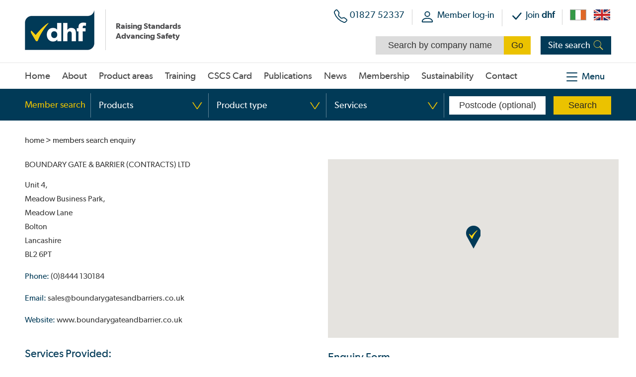

--- FILE ---
content_type: text/html
request_url: https://www.dhfonline.org.uk/enquiry.htm?id=221&ref=1078
body_size: 55906
content:


<!DOCTYPE html PUBLIC "-//W3C//DTD XHTML 1.0 Strict//EN" 
"http://www.w3.org/TR/xhtml1/DTD/xhtml1-strict.dtd">
<html xmlns="http://www.w3.org/1999/xhtml" xml:lang="en"><!-- InstanceBegin template="/Templates/nested-1col.dwt" codeOutsideHTMLIsLocked="false" -->
<head>
<!-- InstanceBeginEditable name="doctitle" -->
	<title>dhf | Boundary Gate & Barrier (Contracts) Ltd</title>
	<meta name="description" content=""/><meta name="keywords" content="" />

<!-- InstanceEndEditable -->
<meta http-equiv="Content-Type" content="text/html; charset=iso-8859-1" />
<meta http-equiv="imagetoolbar" content="no" />
<link rel="icon" href="/favicon.ico" type="image/x-icon" />
<link rel="shortcut icon" href="/favicon.ico" type="image/x-icon" />
<link rel="apple-touch-icon" href="/images/apple-touch-icon.png" />
<link rel="apple-touch-icon-precomposed" href="/images/apple-touch-icon.png"/>
<meta http-equiv="Content-Language" content="en-gb" />
<link rel="stylesheet" type="text/css" href="/css/layout.css" />
<link rel="stylesheet" type="text/css" href="/css/appearance2.css" />
<script type="text/javascript" src="/2dev/js2/jquery.min.js"></script>
<meta name="viewport" content="width=device-width, user-scalable=no" />
<link rel="stylesheet" type="text/css" href="/css/responsive.css?d=100720251042" />

<script type="text/javascript" src="/js/jsglobal.js?d=020820191111"></script>
<script type="text/javascript" src="/js/responsive.js"></script>

<!-- InstanceBeginEditable name="head" -->

<script type="text/javascript" src="https://maps.google.com/maps/api/js?key=AIzaSyBgispVgFm_2GTZ4q80g3axBEt8crjaW58"></script>
<script type="text/javascript">
$(document).ready(function() {   
	
		doMap();
	}); 
	
	var objMap; 
	function doMap() {
	
        var objlatlng = new google.maps.LatLng("53.581871", "-2.377853"); 
        var myOptions = { 
          zoom: 14, 
          center: objlatlng, 
          mapTypeId: google.maps.MapTypeId.ROADMAP,
          navigationControl: true,
          navigationControlOptions: { 
            style: google.maps.NavigationControlStyle.SMALL 
            }
        }; 
        objMap = new google.maps.Map(document.getElementById("divMapCanvasEnquiry"), myOptions); 

        var objMarker = new google.maps.Marker({ 
              position: objlatlng,
              icon: new google.maps.MarkerImage('/images/current.png',new google.maps.Size(30,46),new google.maps.Point(0,0),new google.maps.Point(15,46))
          }); 
   
        // To add the marker to the map, call setMap(); 
        objMarker.setMap(objMap); 

    }
</script>


<script type="text/javascript">
$(document).ready(function() {

	$('.productAreaHeading').click(function() {
		var productAreaID = $(this).attr("id");
		var id = productAreaID.split("-");
		$("#content-"+id[1]).slideToggle(400);
		
	});

});
</script>

<!-- InstanceEndEditable -->

	<script src="https://consent.cookiefirst.com/sites/dhfonline.org.uk-33c73bf9-37f5-4893-99ed-6ee02992ff58/consent.js"></script>


<!-- Analytics Code Start -->
<script type="text/javascript">(function(i,s,o,g,r,a,m){i['GoogleAnalyticsObject']=r;i[r]=i[r]||function(){
  (i[r].q=i[r].q||[]).push(arguments)},i[r].l=1*new Date();a=s.createElement(o),
  m=s.getElementsByTagName(o)[0];a.async=1;a.src=g;m.parentNode.insertBefore(a,m)
  })(window,document,'script','//www.google-analytics.com/analytics.js','ga');

  ga('create', 'UA-41982857-1', 'dhfonline.org.uk');
  ga('send', 'pageview');
</script>
<!-- Analytics Code End -->

<!-- Google Tag Manager -->
<script>(function(w,d,s,l,i){w[l]=w[l]||[];w[l].push({'gtm.start':
new Date().getTime(),event:'gtm.js'});var f=d.getElementsByTagName(s)[0],
j=d.createElement(s),dl=l!='dataLayer'?'&l='+l:'';j.async=true;j.src=
'https://www.googletagmanager.com/gtm.js?id='+i+dl;f.parentNode.insertBefore(j,f);
})(window,document,'script','dataLayer','GTM-WMLQQMKJ');</script>
<!-- End Google Tag Manager -->

<!-- Google Tag Manager (noscript) -->
<noscript><iframe src="https://www.googletagmanager.com/ns.html?id=GTM-WMLQQMKJ"
height="0" width="0" style="display:none;visibility:hidden"></iframe></noscript>
<!-- End Google Tag Manager (noscript) -->


<!-- Hotjar Tracking Code for https://www.dhfonline.org.uk/ -->
<script>
    (function(h,o,t,j,a,r){
        h.hj=h.hj||function(){(h.hj.q=h.hj.q||[]).push(arguments)};
        h._hjSettings={hjid:3337312,hjsv:6};
        a=o.getElementsByTagName('head')[0];
        r=o.createElement('script');r.async=1;
        r.src=t+h._hjSettings.hjid+j+h._hjSettings.hjsv;
        a.appendChild(r);
    })(window,document,'https://static.hotjar.com/c/hotjar-','.js?sv=');
</script>

<!-- Facebook Pixel Code --><script>!function(f,b,e,v,n,t,s){if(f.fbq)return;n=f.fbq=function(){n.callMethod?n.callMethod.apply(n,arguments):n.queue.push(arguments)};if(!f._fbq)f._fbq=n;n.push=n;n.loaded=!0;n.version='2.0';n.queue=[];t=b.createElement(e);t.async=!0;t.src=v;s=b.getElementsByTagName(e)[0];s.parentNode.insertBefore(t,s)}(window,document,'script','https://connect.facebook.net/en_US/fbevents.js'); fbq('init', '695615353373943'); fbq('track', 'PageView');</script><noscript> <img height="1" width="1" src="https://www.facebook.com/tr?id=695615353373943&ev=PageView&noscript=1"/></noscript><!-- End Facebook Pixel Code -->
</head>

<body>
<div id="skip-navigation"><a href="#startcontent"><img src="/images/spacer.gif" alt="skip to main content" width="7" height="7"/></a></div>
<div id="wrapper-header">
	<div class="wrapper-inner">
	<!--<div id="covid19-message"><a href="/news/covid19-pandemic-updates/215.htm">COVID-19 Update from dhf</a></div>-->

<div id="header">
	<div id="header-left">
    	<div id="header_graphic"><a href="/"><img src="/images/logo.gif" alt="dhf logo" width="140" height="82" /></a></div>
        <div id="strapLine">Raising Standards<br />Advancing Safety</div>
	</div>
	<div id="header-right-responsive" class="headTablet">
		<div id="header-right-top">
			<div class="headerPhone">
				<div class="headerPhoneIcon"><a href="tel:+44182752337"><svg xmlns="http://www.w3.org/2000/svg" width="27" height="27" fill="#013a57" class="bi bi-telephone" viewBox="0 0 16 16">
					<path d="M3.654 1.328a.678.678 0 0 0-1.015-.063L1.605 2.3c-.483.484-.661 1.169-.45 1.77a17.6 17.6 0 0 0 4.168 6.608 17.6 17.6 0 0 0 6.608 4.168c.601.211 1.286.033 1.77-.45l1.034-1.034a.678.678 0 0 0-.063-1.015l-2.307-1.794a.68.68 0 0 0-.58-.122l-2.19.547a1.75 1.75 0 0 1-1.657-.459L5.482 8.062a1.75 1.75 0 0 1-.46-1.657l.548-2.19a.68.68 0 0 0-.122-.58zM1.884.511a1.745 1.745 0 0 1 2.612.163L6.29 2.98c.329.423.445.974.315 1.494l-.547 2.19a.68.68 0 0 0 .178.643l2.457 2.457a.68.68 0 0 0 .644.178l2.189-.547a1.75 1.75 0 0 1 1.494.315l2.306 1.794c.829.645.905 1.87.163 2.611l-1.034 1.034c-.74.74-1.846 1.065-2.877.702a18.6 18.6 0 0 1-7.01-4.42 18.6 18.6 0 0 1-4.42-7.009c-.362-1.03-.037-2.137.703-2.877z"/>
				  </svg></a></div>
			</div>
			<div id="headerLogin">
				<div class="headerLoginIcon"><a href="/members-login.htm"><svg xmlns="http://www.w3.org/2000/svg" width="30" height="30" fill="#013a57" class="bi bi-person" viewBox="0 0 16 16">
					<path d="M8 8a3 3 0 1 0 0-6 3 3 0 0 0 0 6m2-3a2 2 0 1 1-4 0 2 2 0 0 1 4 0m4 8c0 1-1 1-1 1H3s-1 0-1-1 1-4 6-4 6 3 6 4m-1-.004c-.001-.246-.154-.986-.832-1.664C11.516 10.68 10.289 10 8 10s-3.516.68-4.168 1.332c-.678.678-.83 1.418-.832 1.664z"/>
				  </svg></a></div>
			</div>
			<div id="headerLocations">
				<div class="headerIrelandLogo"><a href="https://www.dhfonline.ie"><img src="/images/ireland.jpg" alt="Ireland Site" width="33" height="22" /></a></div>
				<div class="headerUKLogo"><a href="https://www.dhfonline.org.uk"><img src="/images/uk.jpg" alt="UK Site" width="33" height="22" /></a></div>
			</div>
		</div>
		<div class="clearboth"><!-- x --></div>
	</div>

    <div id="header-right">
		<div id="header-right-top" class="headDesktop">
			<div class="headerPhone">
				<div class="headerPhoneIcon"><a href="tel:+44182752337"><svg xmlns="http://www.w3.org/2000/svg" width="27" height="27" fill="#013a57" class="bi bi-telephone" viewBox="0 0 16 16">
					<path d="M3.654 1.328a.678.678 0 0 0-1.015-.063L1.605 2.3c-.483.484-.661 1.169-.45 1.77a17.6 17.6 0 0 0 4.168 6.608 17.6 17.6 0 0 0 6.608 4.168c.601.211 1.286.033 1.77-.45l1.034-1.034a.678.678 0 0 0-.063-1.015l-2.307-1.794a.68.68 0 0 0-.58-.122l-2.19.547a1.75 1.75 0 0 1-1.657-.459L5.482 8.062a1.75 1.75 0 0 1-.46-1.657l.548-2.19a.68.68 0 0 0-.122-.58zM1.884.511a1.745 1.745 0 0 1 2.612.163L6.29 2.98c.329.423.445.974.315 1.494l-.547 2.19a.68.68 0 0 0 .178.643l2.457 2.457a.68.68 0 0 0 .644.178l2.189-.547a1.75 1.75 0 0 1 1.494.315l2.306 1.794c.829.645.905 1.87.163 2.611l-1.034 1.034c-.74.74-1.846 1.065-2.877.702a18.6 18.6 0 0 1-7.01-4.42 18.6 18.6 0 0 1-4.42-7.009c-.362-1.03-.037-2.137.703-2.877z"/>
				  </svg></a></div>
				 
					<div class="headerPhoneNumber"><a href="tel:+44182752337">01827 52337</a></div>
				
			</div>
			<div id="headerLogin">
				
				
					<div class="headerLoginIcon"><a href="/members-login.htm"><svg xmlns="http://www.w3.org/2000/svg" width="30" height="30" fill="#013a57" class="bi bi-person" viewBox="0 0 16 16">
						<path d="M8 8a3 3 0 1 0 0-6 3 3 0 0 0 0 6m2-3a2 2 0 1 1-4 0 2 2 0 0 1 4 0m4 8c0 1-1 1-1 1H3s-1 0-1-1 1-4 6-4 6 3 6 4m-1-.004c-.001-.246-.154-.986-.832-1.664C11.516 10.68 10.289 10 8 10s-3.516.68-4.168 1.332c-.678.678-.83 1.418-.832 1.664z"/>
					  </svg></a></div>
					<a href="/members-login.htm" class="headDesktop">Member log-in</a>
				
			</div>
			<div id="headerJoinDhf">
				<div class="headerJoinDhfIcon"><a href="/membership/apply-for-membership/8.htm"><svg xmlns="http://www.w3.org/2000/svg" width="27" height="27" fill="#013a57" class="bi bi-check-lg" viewBox="0 0 16 16">
					<path d="M12.736 3.97a.733.733 0 0 1 1.047 0c.286.289.29.756.01 1.05L7.88 12.01a.733.733 0 0 1-1.065.02L3.217 8.384a.757.757 0 0 1 0-1.06.733.733 0 0 1 1.047 0l3.052 3.093 5.4-6.425z"/>
				  </svg></a></div>
				<a href="/membership/apply-for-membership/8.htm">Join <span>dhf</span></a>
			</div>
			<div id="headerLocations">
				<div class="headerIrelandLogo"><a href="https://www.dhfonline.ie"><img src="/images/ireland.jpg" alt="Ireland Site" width="33" height="22" /></a></div>
				<div class="headerUKLogo"><a href="https://www.dhfonline.org.uk"><img src="/images/uk.jpg" alt="UK Site" width="33" height="22" /></a></div>
			</div>
		</div>

		<div class="clearboth"><!-- x --></div>

		<div id="header-right-bottom">
			<div id="headerSearchCompanyContainer">
				<form id="searchcompanyform" action="/search-result.htm" method="get">
					<fieldset>
						<div>
							<input type="text" name="m_company" id="m_searchcompany" maxlength="100" value="" />
							
							<input type="submit" name="searchSubmit" id="searchCompanySubmit" value="Go" />   
						 </div>
					</fieldset>
			   </form>   
			</div>
			
			<div id="headerSearchIcon">
				<span class="headerSearchText">Site search</span>
				<img src="/images/search.png" alt="dhf Search" width="22" height="22" />   	
			</div>
			<div id="headerSearchContainer">
				<form id="searchform" action="/site-search.htm" method="get">
					<fieldset>
						<div>
							<input type="text" name="q" id="query" maxlength="100" value="" />
							<input type="submit" name="searchSubmit" id="searchSubmit" value="Search" />   
						 </div>
					</fieldset>
			   </form>   
			</div>
			 <div class="clearboth"><!-- x --></div>
		</div>
  		
    </div>

    <div class="clearboth"><!-- x --></div>
	
</div>

<script>
$(document).ready(function() {
  var domainIE = "https://www.dhfonline.ie";  // e.g. "https://www.dhfonline.ie"
  var domainUK = "https://www.dhfonline.org.uk";  // e.g. "https://www.dhfonline.org.uk"
  var currentPath = window.location.pathname + window.location.search;

  $(".headerIrelandLogo").click(function(e){
    e.preventDefault();  // prevent default link navigation
    window.location.href = domainIE + currentPath;  // redirect
  });

  $(".headerUKLogo").click(function(e){
    e.preventDefault();
    window.location.href = domainUK + currentPath;
  });
});
</script>


    </div>
</div>  

<!-- InstanceBeginEditable name="navigation" -->
<!-- include virtual = '/includes/navigation-right.asp' -->
		
	<div id="rightmenu">
		
        <!-- Menu icon -->
        <div class="icon-close">
            <img src="/images/nav-right-close.png" alt="close" />
        </div>	
		
        <!-- Menu -->
    	<div id="rightMenuContainer">
        
            

            <ul>
                <li><a href="/"><strong>dhf</strong> home</a></li>
                <li class="rightmenu-subnavTitle"><a class="rightmenu-arrowClosed" href="/about.htm">About <strong>dhf</strong></a>
                    <div class="sub nav-right-closed" id="rightmenu-nav-about-sub">
<div class="rightmenu-sublist">
<ul>
<li class="sublist-li-first"><a href="/about.htm">About <strong>dhf</strong></a></li>
<li><a href="/about/the-people-behind-the-scenes/2.htm">The people behind the scenes</a></li>
<li><a href="/about/the-people-that-help-us-out/3.htm">The people that help us out</a></li>
<li><a href="/about/our-membership--affiliations/7.htm">Our membership &#038; affiliations</a></li>
<li><a href="/about/useful-links/4.htm">Useful links</a></li>
<li><a href="/about/opening-hours/5.htm">Opening hours</a></li>
</ul>
<div class="clearboth"><!-- x --></div>
</div>
</div>
     
                </li>
                <li class="rightmenu-subnavTitle"><a href="/" class="rightmenu-arrowClosed" id="navClearanceMobile"><strong>dhf</strong> product areas</a>  
                    <div class="sub nav-right-closed" id="rightmenu-nav-clearance-sub"><div class="rightmenu-sublist"><ul><li><a href="/product-groups/locks--building-hardware/1.htm">Locks &#038; Building Hardware</a></li><li><a href="/product-groups/doorsets/2.htm">Doorsets</a></li><li><a href="/product-groups/industrial-doors--shutters/3.htm">Industrial Doors &#038; Shutters</a></li><li><a href="/product-groups/domestic-garage-doors/4.htm">Domestic Garage Doors</a></li><li><a href="/product-groups/automated-gates--barriers/5.htm">Automated Gates &#038; Barriers</a><ul><li><a href="/gate-safety.htm">Gate Safety</a></li></ul></li></ul><div class="clearboth"><!-- x --></div></div></div>
                </li>
                <li class="rightmenu-subnavTitle"><a class="rightmenu-arrowClosed" href="/training.htm">Training</a>
                    <div class="sub nav-right-closed" id="rightmenu-nav-training-sub">
<div class="rightmenu-sublist">
<ul>
<li class="sublist-li-first"><a href="/training.htm">Training overview</a></li>
<li id="right-training-nav-0-0"><a href="/training/dhf-training-brochure/722.htm" id="right-training-navGroups-0-0">DHF Training Brochure</a></li>
<li id="right-training-nav-0-1"><a href="/training/book-a-course/142.htm" id="right-training-navGroups-0-1">Book a course</a></li>
<li id="right-training-nav-0-2"><a href="/training/distance-learning-programme/263.htm" id="right-training-navGroups-0-2">Distance Learning Programme</a><ul>


<li id="right-training-nav-1-0"><a href="/training/course-information-fees-and-booking-process/829.htm" id="right-training-navGroups-1-0">Course information fees and booking process</a></li>

<li id="right-training-nav-1-1"><a href="/pay-invoice.htm" id="training-navGroups-1-1">Pay Training Invoice</a></li></ul>
</li>
<li id="right-training-nav-0-3"><a href="/training/industrial--garage-door-training/30.htm" id="right-training-navGroups-0-3">Industrial &#038; Garage Door Training</a></li>
<li id="right-training-nav-0-4"><a href="/training/automated-gate--traffic-barrier-training/26.htm" id="right-training-navGroups-0-4">Automated Gate &#038; Traffic Barrier Training</a></li>

<li id="right-training-nav-0-5"><a href="/training/dock-leveller-training/561.htm" id="right-training-navGroups-0-5">Dock Leveller Training</a></li>

<li id="right-training-nav-0-6"><a href="/training/fire-resisting-roller-shutter-doors/757.htm" id="right-training-navGroups-0-6">Fire Resisting Roller Shutter Doors</a></li>
<li id="right-training-nav-0-7"><a href="/training/fire-door-training/17.htm" id="right-training-navGroups-0-7">Fire Door Training</a></li>
<li id="right-training-nav-0-8"><a href="/training/technical-webinars/635.htm" id="right-training-navGroups-0-8">Technical Webinars</a></li>

<li id="right-training-nav-0-9"><a href="/training/abbe-accreditation/189.htm" id="right-training-navGroups-0-9">ABBE Accreditation</a></li>

<li id="right-training-nav-0-10"><a href="/training/earn-your-nvq-national-vocational-qualification/321.htm" id="right-training-navGroups-0-10">Earn Your NVQ (National Vocational Qualification)</a></li>
<li id="right-training-nav-0-12"><a href="/pay-invoice.htm" id="training-navGroups-0-12">Pay Training Invoice</a></li></ul>
<div class="clearboth"><!-- x --></div>
</div>
</div>

                </li>               
                
                <li class="rightmenu-subnavTitle"><a href="/cscs-card.htm" class="rightmenu-arrowClosed" data-link="/cscs-card.htm">CSCS Card</a>	
					<div class="sub nav-right-closed" id="rightmenu-nav-cscs-sub">
<div class="rightmenu-sublist">
<ul>
<li class="sublist-li-first"><a href="/cscs-card.htm">CSCS Card</a></li>
<li><a href="/cscs-card/cscs-card-faq/1.htm">CSCS Card FAQ</a></li>
</ul>
<div class="clearboth"><!-- x --></div>
</div>
</div>

                </li>
				
                <li class="rightmenu-subnavTitle"><a class="rightmenu-arrowClosed" href="/publications.htm">Publications</a>
                    <div class="sub nav-right-closed" id="rightmenu-nav-publications-sub">
<div class="rightmenu-sublist">
<ul>
<li class="sublist-li-first"><a href="/publications.htm">Publications overview</a></li>
<li><a href="/publications/best-practice-guides/2.htm">Best practice guides</a></li>
<li><a href="/publications/technical-specifications/1.htm">Technical specifications</a></li>
<li><a href="/publications/safety--security/6.htm">Safety &#038; security</a></li>
<li><a href="/publications/conformity-marking/3.htm">Conformity marking</a></li>
<li><a href="/publications/consumer-information/4.htm">Consumer information</a></li>
<li><a href="/publications/general-information/11.htm">General information</a></li>
</ul>
<div class="clearboth"><!-- x --></div>
</div>
</div>

                </li>
                <li><a href="/news.htm">Latest news</a></li>
               	<li><a href="/events.htm">Events</a></li>
                
                <li class="rightmenu-subnavTitle"><a class="rightmenu-arrowClosed" href="/why-use-a-dhf-member.htm">Why use a dhf member</a>
                    
                </li>
                
                <li class="rightmenu-subnavTitle"><a class="rightmenu-arrowClosed" href="/membership.htm">Membership</a>
                    <div class="sub nav-right-closed" id="rightmenu-nav-membership-sub">
<div class="rightmenu-sublist">
<ul>
<li class="sublist-li-first"><a href="/membership.htm">Membership</a></li>
<li><a href="/membership/apply-for-dhf-membership/8.htm">Apply for dhf membership</a></li>
<li><a href="/membership/why-join-dhf/290.htm">Why join dhf?</a></li>
<li><a href="/membership/member-benefits/4.htm">Member benefits</a><ul>

<li><a href="/membership/additional-benefits/3.htm">Additional benefits</a></li>
<li><a href="/membership/support-network/2.htm">Support Network</a></li>
<li><a href="/membership/meetings/5.htm">Meetings</a></li>
<li><a href="/membership/voice-in-the-uk/6.htm">Voice in the UK</a></li>
</ul>
</li>
<li><a href="/membership/what-does-dhf-membership-cost/267.htm">What does dhf membership cost?</a></li>
<li><a href="/membership/benefits-of-membership-brochure/200.htm">Benefits of membership brochure</a></li>
<li><a href="/membership/applications-for-dhf-membership--terms-and-conditions/500.htm">Applications for DHF membership - Terms and conditions</a></li>
</ul>
<div class="clearboth"><!-- x --></div>
</div>
</div>

                </li>
                
                <li class="rightmenu-subnavTitle"><a class="rightmenu-arrowClosed" href="/fire-and-safety.htm">Fire &amp; safety</a>	
                    <div class="sub nav-right-closed" id="rightmenu-nav-fire-sub">
<div class="rightmenu-sublist">
<ul>
<li class="sublist-li-first"><a href="/fire-and-safety.htm">Fire &amp; Safety</a></li>

<li><a href="/fire_safety/understanding-ukca--ce-marking/40.htm">Understanding UKCA &#038; CE marking</a></li>

<li><a href="/fire_safety/grenfell-update/23.htm">Grenfell Update</a></li>
<li><a href="/fire_safety/fire-doors-and-escape-doors/1.htm">Fire doors and escape doors</a></li>
<li><a href="/fire_safety/requirements-for-escape-doors/6.htm">Requirements for escape doors</a></li>
<li><a href="/fire_safety/requirements-for-fire-and-smokeresisting-doors/7.htm">Requirements for fire- and smoke-resisting doors</a></li>
<li><a href="/fire_safety/requirements-for-maintenance-of-fire-doors/8.htm">Requirements for maintenance of fire doors</a></li>
<li><a href="/fire_safety/fire-doors--shutter-training/63.htm">Fire doors &#038; shutter training</a></li>

<li><a href="/fire_safety/crucial-advice-to-locksmiths-about-the-integrity-of-a-fire-door-following-refurbishment/21.htm">Crucial advice to locksmiths about the integrity of a fire door following refurbishment</a></li>

</ul>
<div class="clearboth"><!-- x --></div>
</div>
</div>

                </li>
                <li class="rightmenu-subnavTitle"><a class="rightmenu-arrowClosed" href="/maintenance.htm">Maintenance</a>
                    <div class="sub nav-right-closed" id="rightmenu-nav-maintenance-sub">
<div class="rightmenu-sublist">
<ul>
<li class="sublist-li-first"><a href="/maintenance.htm">Maintenance</a></li>
<li><a href="/maintenance/law-relating-to-maintenance/7.htm">Law relating to maintenance</a></li>
</ul>
<div class="clearboth"><!-- x --></div>
</div>
</div>

                </li>
                
                <li><a href="/membership/latest-benefits-of-membership/4.htm">Member benefits</a></li>
                <li><a href="/membership/apply-for-membership/8.htm">Join dhf</a></li>
                <li><a href="/contact.htm">Contact us</a></li>
            </ul>
    
   		</div> 
	</div>
    
	<div id="wrapper-navigation">
	<div class="wrapper-inner" id="navigation-inner">
        <div class="icon-close2">
            <img src="/images/nav-right-close.png" alt="close" />
        </div>
    	<div id="navigation"><a name="mainnavigation" id="mainnavigation"></a>
        	<!--<a href="#" id="nav-icon">&nbsp;</a>-->
        	<div id="nav-scroll">
         		<ul>
					<li id="first"><a href="/" class="menuItem" data-link="/">Home</a></li>
	
					<li id="navAboutDHFList"><a href="/about.htm" class="subnavTitle menuItem" id="navAboutDHF" data-link="/about.htm">About</a>
						<div class="sub closed" id="navAboutDHFSub"><div class="sublist"><span class="closeNav">close menu</span><h2>About <strong>dhf</strong></h2><ul>
<li class="sublist-li-first"><a href="/about.htm">About <strong>dhf</strong></a></li>
<li id="about-nav-0-1"><a href="/about/the-people-behind-the-scenes/2.htm" id="about-navGroups-0-1">The people behind the scenes</a></li>
<li id="about-nav-0-2"><a href="/about/the-people-that-help-us-out/3.htm" id="about-navGroups-0-2">The people that help us out</a></li>
<li id="about-nav-0-3"><a href="/about/our-membership--affiliations/7.htm" id="about-navGroups-0-3">Our membership &#038; affiliations</a></li>
<li id="about-nav-0-4"><a href="/about/useful-links/4.htm" id="about-navGroups-0-4">Useful links</a></li>
</ul><ul><li id="about-nav-0-5"><a href="/about/opening-hours/5.htm" id="about-navGroups-0-5">Opening hours</a></li>
</ul>
<div class="clearboth"><!-- x --></div></div></div>		
					</li>

					<li id="navProductGroupsList"><a href="/" class="subnavTitle menuItem" id="navProductGroups" data-link="">Product areas</a>
						<div class="sub closed" id="navProductGroupsSub"><div class="sublist"><span class="closeNav">close menu</span><h2><strong>dhf</strong> product areas</h2><ul><li><a href="/product-groups/locks--building-hardware/1.htm">Locks &#038; Building Hardware</a></li><li><a href="/product-groups/doorsets/2.htm">Doorsets</a></li><li><a href="/product-groups/industrial-doors--shutters/3.htm">Industrial Doors &#038; Shutters</a></li><li><a href="/product-groups/domestic-garage-doors/4.htm">Domestic Garage Doors</a></li><li><a href="/product-groups/automated-gates--barriers/5.htm">Automated Gates &#038; Barriers</a></li></ul><div class="clearboth"><!-- x --></div></div></div>
					</li>

					<li id="navTrainingList"><a href="/training.htm" class="subnavTitle menuItem" id="navTraining" data-link="/training.htm">Training</a>
						<div class="sub closed" id="navTrainingSub"><div class="sublist"><span class="closeNav">close menu</span><h2>Training</h2><ul>
<li class="sublist-li-first"><a href="/training.htm">Training overview</a></li>
<li id="training-nav-0-0"><a href="/training/dhf-training-brochure/722.htm" id="training-navGroups-0-0">DHF Training Brochure</a></li>
<li id="training-nav-0-1"><a href="/training/book-a-course/142.htm" id="training-navGroups-0-1">Book a course</a></li>
<li id="training-nav-0-2"><a href="/training/distance-learning-programme/263.htm" id="training-navGroups-0-2">Distance Learning Programme</a></li>
<li id="training-nav-0-3"><a href="/training/industrial--garage-door-training/30.htm" id="training-navGroups-0-3">Industrial &#038; Garage Door Training</a></li>
<li id="training-nav-0-4"><a href="/training/automated-gate--traffic-barrier-training/26.htm" id="training-navGroups-0-4">Automated Gate &#038; Traffic Barrier Training</a></li>

</ul><ul><li id="training-nav-0-5"><a href="/training/dock-leveller-training/561.htm" id="training-navGroups-0-5">Dock Leveller Training</a></li>

<li id="training-nav-0-6"><a href="/training/fire-resisting-roller-shutter-doors/757.htm" id="training-navGroups-0-6">Fire Resisting Roller Shutter Doors</a></li>
<li id="training-nav-0-7"><a href="/training/fire-door-training/17.htm" id="training-navGroups-0-7">Fire Door Training</a></li>
<li id="training-nav-0-8"><a href="/training/technical-webinars/635.htm" id="training-navGroups-0-8">Technical Webinars</a></li>

<li id="training-nav-0-9"><a href="/training/abbe-accreditation/189.htm" id="training-navGroups-0-9">ABBE Accreditation</a></li>

<li id="training-nav-0-10"><a href="/training/earn-your-nvq-national-vocational-qualification/321.htm" id="training-navGroups-0-10">Earn Your NVQ (National Vocational Qualification)</a></li>
<li id="training-nav-0-12"><a href="/pay-invoice.htm" id="training-navGroups-0-12">Pay Training Invoice</a></li></ul>
<div class="clearboth"><!-- x --></div></div></div>
					</li>
					
					
					<li id="navDHFcscsList"><a href="/cscs-card.htm" class="subnavTitle menuItem" id="navDHFcscs" data-link="/cscs-card.htm">CSCS Card</a>	
						<div class="sub closed" id="navCSCSDHFSub"><div class="sublist"><span class="closeNav">close menu</span><h2>CSCS Card</h2><ul>
<li class="sublist-li-first"><a href="/cscs-card.htm">CSCS Card</a></li>
<li id="cscs-nav-0-0"><a href="/cscs-card/cscs-card-faq/1.htm" id="cscs-navGroups-0-0">CSCS Card FAQ</a></li>
</ul>
<div class="clearboth"><!-- x --></div></div></div>
					</li>
					

					<li id="navPublicationsList"><a href="/publications.htm" class="subnavTitle menuItem" id="navPublications" data-link="/publications.htm">Publications</a>	
						<div class="sub closed" id="navPublicationsSub"><div class="sublist"><span class="closeNav">close menu</span><h2>Publications</h2><ul>
<li class="sublist-li-first"><a href="/publications.htm">Publications overview</a></li>
<li id="publications-nav-0-0"><a href="/publications/best-practice-guides/2.htm" id="publications-navGroups-0-0">Best practice guides</a></li>
<li id="publications-nav-0-1"><a href="/publications/technical-specifications/1.htm" id="publications-navGroups-0-1">Technical specifications</a></li>
<li id="publications-nav-0-2"><a href="/publications/safety--security/6.htm" id="publications-navGroups-0-2">Safety &#038; security</a></li>
<li id="publications-nav-0-3"><a href="/publications/conformity-marking/3.htm" id="publications-navGroups-0-3">Conformity marking</a></li>
</ul><ul><li id="publications-nav-0-4"><a href="/publications/consumer-information/4.htm" id="publications-navGroups-0-4">Consumer information</a></li>
<li id="publications-nav-0-5"><a href="/publications/general-information/11.htm" id="publications-navGroups-0-5">General information</a></li>
</ul>
<div class="clearboth"><!-- x --></div></div></div>
					</li>

					<li id="navNewsList"><a href="/news.htm" class="menuItem" id="navNews" data-link="/news.htm">News</a></li>


					<!--<li id="navDHFmemberList"><a href="/why-use-a-dhf-member.htm" class="subnavTitle menuItem" id="navDHFmember" data-link="/why-use-a-dhf-member.htm">Why use a member</a>-->
						<!-- include virtual = '/media/membership/navigation-dhfmember.inc' -->
					<!--</li>-->

					<li id="navMembershipList"><a href="/membership.htm" class="subnavTitle menuItem" id="navMembership" data-link="/membership.htm">Membership</a>
						<div class="sub closed" id="navDHFmemberSub"><div class="sublist"><span class="closeNav">close menu</span><h2>Membership</h2><ul>
<li class="sublist-li-first"><a href="/membership.htm">Membership</a></li>
<li id="membership-nav-0-0"><a href="/membership/apply-for-dhf-membership/8.htm" id="membership-navGroups-0-0">Apply for dhf membership</a></li>
<li id="membership-nav-0-1"><a href="/membership/why-join-dhf/290.htm" id="membership-navGroups-0-1">Why join dhf?</a></li>
<li id="membership-nav-0-2"><a href="/membership/member-benefits/4.htm" id="membership-navGroups-0-2">Member benefits</a></li>
<li id="membership-nav-0-3"><a href="/membership/what-does-dhf-membership-cost/267.htm" id="membership-navGroups-0-3">What does dhf membership cost?</a></li>
<li id="membership-nav-0-4"><a href="/membership/benefits-of-membership-brochure/200.htm" id="membership-navGroups-0-4">Benefits of membership brochure</a></li>
</ul><ul><li id="membership-nav-0-5"><a href="/membership/applications-for-dhf-membership--terms-and-conditions/500.htm" id="membership-navGroups-0-5">Applications for DHF membership - Terms and conditions</a></li>
</ul>
<div class="clearboth"><!-- x --></div></div></div>
					</li>
					
					<li id="navSustainabilityList"><a href="/sustainability.htm" class="subnavTitle menuItem" id="navSustainabilityDHF" data-link="/sustainability.htm">Sustainability</a>
						<div class="sub closed" id="navSustainabilityDHFSub"><div class="sublist"><span class="closeNav">close menu</span><h2>Sustainability</h2><ul>
<li class="sublist-li-first"><a href="/sustainability.htm">Sustainability</a></li>
<li id="sustainability-nav-0-0"><a href="/sustainability/environmental-product-declaration-epd/306.htm" id="sustainability-navGroups-0-0">Environmental Product Declaration (EPD®)</a></li>
</ul>
<div class="clearboth"><!-- x --></div></div></div>		
					</li>
		
					<li><a href="/contact.htm" id="navContact" class="menuItem" data-link="/contact.htm">Contact</a></li>         
				</ul>
			</div> 
			<div id="navigation-right-menu">
    <div id="nav-menu">
        <a class="icon-menu icon-menu-closed"><svg xmlns="http://www.w3.org/2000/svg" width="32" height="32" fill="#013a57" class="bi bi-list" viewBox="0 0 16 16">
            <path fill-rule="evenodd" d="M2.5 12a.5.5 0 0 1 .5-.5h10a.5.5 0 0 1 0 1H3a.5.5 0 0 1-.5-.5m0-4a.5.5 0 0 1 .5-.5h10a.5.5 0 0 1 0 1H3a.5.5 0 0 1-.5-.5m0-4a.5.5 0 0 1 .5-.5h10a.5.5 0 0 1 0 1H3a.5.5 0 0 1-.5-.5"/>
          </svg></a>
        <p><a class="icon-menu icon-menu-closed menu-text">Menu</a></p>
        <a class="icon-menu icon-menu-open" style="display:none"><svg xmlns="http://www.w3.org/2000/svg" width="40" height="40" fill="#013a57" class="bi bi-list" viewBox="0 0 16 16">
            <path fill-rule="evenodd" d="M2.5 12a.5.5 0 0 1 .5-.5h10a.5.5 0 0 1 0 1H3a.5.5 0 0 1-.5-.5m0-4a.5.5 0 0 1 .5-.5h10a.5.5 0 0 1 0 1H3a.5.5 0 0 1-.5-.5m0-4a.5.5 0 0 1 .5-.5h10a.5.5 0 0 1 0 1H3a.5.5 0 0 1-.5-.5"/>
          </svg></a>
        <p><a class="icon-menu icon-menu-open menu-text" style="display:none">Menu</a></p>
    </div>
</div>
			
     	</div>
   	</div>
    
    <div id="dropdown-bg"></div>
</div>
<!-- InstanceEndEditable -->


<div id="searchContainerMain" class="wrapper-content backgroundBlue">
	<div class="wrapper-inner">
        <div class="content">
        	<div id="search">
                <form action="/search-result.htm" method="get">
                	<div id="searchLabelMobile" class="arrowUp">Search for a <strong>dhf</strong> member</div>
                    
                    <div id="searchContainer">
                        <div id="searchLabel">Member search</div>
                        <div class="selectContainer" id="searchProductGroupContainer">
                            <div class="searchFieldOverlay searchOverlayActive">Products</div>
                            <div class="searchSelectedOverlay" id="m_product_groupsearchSelectedOverlay">
                                <span class="selectedType">Products</span>
                                <span class="selectedName">&nbsp;</span>
                            </div>
                            <div id="productGroupOptions">
                                <ul class="searchList" id="m_product_groupList"><li data-title="3">Automated Gates &#038; Barriers</li>
<li data-title="16">Locks &#038; Building Hardware</li>
<li data-title="6">Metal Doorsets</li>
<li data-title="7">Timber Doorsets</li>
<li data-title="5">Industrial Doors &#038; Shutters</li>
<li data-title="4">Domestic Garage Doors</li>
<li data-title="23">Miscellaneous</li>
</ul>
<select name="m_product_group"  class="" id="m_product_group">
<option value="" >Products</option>
<option value="3" >Automated Gates &#038; Barriers</option>
<option value="16" >Locks &#038; Building Hardware</option>
<option value="6" >Metal Doorsets</option>
<option value="7" >Timber Doorsets</option>
<option value="5" >Industrial Doors &#038; Shutters</option>
<option value="4" >Domestic Garage Doors</option>
<option value="23" >Miscellaneous</option>
</select>

                            </div>
                        </div>
    
                        <div class="selectContainer" id="searchProductAreaContainer">
                            <div class="searchFieldOverlay searchOverlayActive">Product type</div>
                            <div class="searchSelectedOverlay" id="m_product_areasearchSelectedOverlay">
                                <span class="selectedType">Product type</span>
                                <span class="selectedName">&nbsp;</span>
                            </div>
                            <div id="productAreaOptions">
                                <ul class="searchList" id="m_product_areaList"><li data-title="92">Accessories</li>
<li data-title="4">Automated Gate Automation</li>
<li data-title="7">Automated Gates</li>
<li data-title="40">Complete Domestic Garage Doors</li>
<li data-title="100">Consultancy</li>
<li data-title="95">Digital Security</li>
<li data-title="5">Domestic Garage Door Automation</li>
<li data-title="34">Domestic Garage Door Components</li>
<li data-title="91">Door and Window Furniture</li>
<li data-title="89">Door Control</li>
<li data-title="98">Electromechanical Locks and Latches</li>
<li data-title="30">Fast Acting Doors</li>
<li data-title="22">Fire Smoke Curtain</li>
<li data-title="19">Folding Doors Industrial Commercial</li>
<li data-title="39">Garage Door Anti Fallback Devices</li>
<li data-title="13">Garage Door Insulated Panels</li>
<li data-title="14">Garage Door Rolling Shutter Components</li>
<li data-title="41">Garage Door Springs</li>
<li data-title="96">Hinges</li>
<li data-title="38">Industrial Door Anti Fallback Devices</li>
<li data-title="8">Industrial Door Automation</li>
<li data-title="37">Industrial Door Gear</li>
<li data-title="12">Industrial Door Insulated Panels</li>
<li data-title="42">Industrial Door Springs</li>
<li data-title="10">Industrial Doors Rolling Shutter Components</li>
<li data-title="17">Loading Bay Equipment</li>
<li data-title="97">Mechanical Locks and Latches</li>
<li data-title="16">Metal Doorsets Acoustic</li>
<li data-title="18">Metal Doorsets Ballistic</li>
<li data-title="25">Metal Doorsets Blast Resistant</li>
<li data-title="36">Metal Doorsets Fire Smoke Resistant</li>
<li data-title="32">Metal Doorsets Security</li>
<li data-title="26">Metal External Doorsets</li>
<li data-title="31">Metal Internal Doorsets</li>
<li data-title="90">Other Product Types</li>
<li data-title="24">Rolling Grilles</li>
<li data-title="9">Rolling Shutters Domestic</li>
<li data-title="15">Rolling Shutters Fire Resisting Horizontally Moving</li>
<li data-title="27">Rolling Shutters Fire Resisting Vertically Moving</li>
<li data-title="11">Rolling Shutters Industrial Commercial</li>
<li data-title="29">Rubber Crash Doors</li>
<li data-title="93">Secondary Security</li>
<li data-title="21">Sectional Overhead Doors Industrial Commercial</li>
<li data-title="23">Sliding Doors Industrial Commercial</li>
<li data-title="94">Smart Home Automation</li>
<li data-title="99">Testing and Certification</li>
<li data-title="43">Timber Doorsets Acoustic</li>
<li data-title="47">Timber Doorsets Ballistic</li>
<li data-title="45">Timber Doorsets Blast Resistant</li>
<li data-title="20">Timber Doorsets Fire Smoke Resistant</li>
<li data-title="44">Timber Doorsets Security</li>
<li data-title="35">Timber External Doorsets</li>
<li data-title="33">Timber Internal Doorsets</li>
<li data-title="6">Traffic Barriers</li>
<li data-title="101">Training and Qualifications</li>
<li data-title="28">Vertical Stacking Doors</li>
</ul>
<select name="m_product_area"  class="" id="m_product_area">
<option value="" >Product type</option>
<option value="92" >Accessories</option>
<option value="4" >Automated Gate Automation</option>
<option value="7" >Automated Gates</option>
<option value="40" >Complete Domestic Garage Doors</option>
<option value="100" >Consultancy</option>
<option value="95" >Digital Security</option>
<option value="5" >Domestic Garage Door Automation</option>
<option value="34" >Domestic Garage Door Components</option>
<option value="91" >Door and Window Furniture</option>
<option value="89" >Door Control</option>
<option value="98" >Electromechanical Locks and Latches</option>
<option value="30" >Fast Acting Doors</option>
<option value="22" >Fire Smoke Curtain</option>
<option value="19" >Folding Doors Industrial Commercial</option>
<option value="39" >Garage Door Anti Fallback Devices</option>
<option value="13" >Garage Door Insulated Panels</option>
<option value="14" >Garage Door Rolling Shutter Components</option>
<option value="41" >Garage Door Springs</option>
<option value="96" >Hinges</option>
<option value="38" >Industrial Door Anti Fallback Devices</option>
<option value="8" >Industrial Door Automation</option>
<option value="37" >Industrial Door Gear</option>
<option value="12" >Industrial Door Insulated Panels</option>
<option value="42" >Industrial Door Springs</option>
<option value="10" >Industrial Doors Rolling Shutter Components</option>
<option value="17" >Loading Bay Equipment</option>
<option value="97" >Mechanical Locks and Latches</option>
<option value="16" >Metal Doorsets Acoustic</option>
<option value="18" >Metal Doorsets Ballistic</option>
<option value="25" >Metal Doorsets Blast Resistant</option>
<option value="36" >Metal Doorsets Fire Smoke Resistant</option>
<option value="32" >Metal Doorsets Security</option>
<option value="26" >Metal External Doorsets</option>
<option value="31" >Metal Internal Doorsets</option>
<option value="90" >Other Product Types</option>
<option value="24" >Rolling Grilles</option>
<option value="9" >Rolling Shutters Domestic</option>
<option value="15" >Rolling Shutters Fire Resisting Horizontally Moving</option>
<option value="27" >Rolling Shutters Fire Resisting Vertically Moving</option>
<option value="11" >Rolling Shutters Industrial Commercial</option>
<option value="29" >Rubber Crash Doors</option>
<option value="93" >Secondary Security</option>
<option value="21" >Sectional Overhead Doors Industrial Commercial</option>
<option value="23" >Sliding Doors Industrial Commercial</option>
<option value="94" >Smart Home Automation</option>
<option value="99" >Testing and Certification</option>
<option value="43" >Timber Doorsets Acoustic</option>
<option value="47" >Timber Doorsets Ballistic</option>
<option value="45" >Timber Doorsets Blast Resistant</option>
<option value="20" >Timber Doorsets Fire Smoke Resistant</option>
<option value="44" >Timber Doorsets Security</option>
<option value="35" >Timber External Doorsets</option>
<option value="33" >Timber Internal Doorsets</option>
<option value="6" >Traffic Barriers</option>
<option value="101" >Training and Qualifications</option>
<option value="28" >Vertical Stacking Doors</option>
</select>

                            </div>
                        </div>
    
                        <div class="selectContainer" id="searchServicesContainer">
                            <div class="searchFieldOverlay searchOverlayActive">
                            Services
                            </div>
                            <div class="searchSelectedOverlay" id="m_service_idsearchSelectedOverlay">
                                <span class="selectedType">
                                Services
                                </span>
                                <span class="selectedName">&nbsp;</span>
                            </div>
                            <div id="serviceOptions">
                                <ul class="searchList" id="m_service_idList"><li data-title="60">Employment Law</li>
<li data-title="51">Force Test Equipment</li>
<li data-title="61">Health and Safety Law</li>
<li data-title="6">Installation</li>
<li data-title="5">Manufacture</li>
<li data-title="62">NVQ Assessment</li>
<li data-title="7">Repair and Maintenance</li>
<li data-title="59">Testing Facility</li>
<li data-title="4">Trade Supplier or Distributor</li>
</ul>
<select name="m_service_id"  class="" id="m_service_id">
<option value="" >Services</option>
<option value="60" >Employment Law</option>
<option value="51" >Force Test Equipment</option>
<option value="61" >Health and Safety Law</option>
<option value="6" >Installation</option>
<option value="5" >Manufacture</option>
<option value="62" >NVQ Assessment</option>
<option value="7" >Repair and Maintenance</option>
<option value="59" >Testing Facility</option>
<option value="4" >Trade Supplier or Distributor</option>
</select>

                            </div>
                        
                        </div>
                        
                        <div class="postcodeContainer"><input type="text" name="m_postcode" id="m_postcode" size="10" maxlength="50" class="contactInput contactInputSmall" value="" /></div>
                        <input name="Button" type="submit" class="submitButtonSearch" value="Search" />
                        <div class="clearboth"><!-- x --></div>
                    </div>
                </form>
                
            </div>
        </div>
    </div>
</div>


<div id="overlay"><!-- x --></div>
<div id="overlay2"><!-- x --></div>


        <div class="wrapper-content">
            <div class="wrapper-inner">
                <div id="breadcrumbsContainer">
                    <!-- InstanceBeginEditable name="bread-crumbs" -->
					<div class="breadcrumbs">
						<p><a href="/">home</a> &#62; members search enquiry</p>
					</div> 
                    
                    
				<!-- InstanceEndEditable -->
                    <div class="clearboth"><!-- x --></div>  
                </div>
                <div id="centerc-1col">
                    <!-- InstanceBeginEditable name="centerc-1col" -->
				<div class="content"> 
					<div id="pageContent">
						<div id="Enquiry_ContainerLeft">

							<div id="membersSearchEnquiryContainer"><h2>Boundary Gate & Barrier (Contracts) Ltd</h2><p>Unit 4,<br />Meadow Business Park,<br />Meadow Lane<br>Bolton<br>Lancashire<br>BL2 6PT</p><p><span>Phone: </span><a href="tel:(0)8444 130184">(0)8444 130184</a></p><p><span>Email: </span><a href="mailto:sales@boundarygatesandbarriers.co.uk">sales@boundarygatesandbarriers.co.uk</a></p><p><span>Website: </span><a href="http://www.boundarygateandbarrier.co.uk" onclick="window.open(this); return false;">www.boundarygateandbarrier.co.uk</a></p></div><div id="servicesProvidedTitle">Services Provided:</div><div id="enquiryServices"><div class="enquiryGroup"><h2>Industrial Doors &#038; Shutters</h2><div id="title-0" class="productAreaHeading"><h3>Rolling Shutters Industrial Commercial</h3></div><div id="content-0" class="productAreaContent"><ul><li>Repair and Maintenance</li><li>Installation</li></ul></div></div><div class="enquiryGroup"><h2>Automated Gates &#038; Barriers</h2><div id="title-1" class="productAreaHeading"><h3>Traffic Barriers</h3></div><div id="content-1" class="productAreaContent"><ul><li>Repair and Maintenance</li><li>Installation</li><li>Manufacture</li></ul></div><div id="title-2" class="productAreaHeading"><h3>Automated Gates</h3></div><div id="content-2" class="productAreaContent"><ul><li>Repair and Maintenance</li><li>Installation</li><li>Manufacture</li></ul></div></div></div>
						</div>

						<div id="Enquiry_ContainerRight">
							<div id="divMapEnquiry">
								<h2>How to find us</h2>
								<div id="divMapCanvasEnquiry" class="contact-top-spacing"></div>
							</div>
							<div class="clearboth"><!-- x --></div>
							
							<div id="enquiryForm">
                            	
                                    <h2>Enquiry Form</h2>
                                    <form action="/enquiry.htm?id=221&ref=1078" method="post" id="form1">
                                        <p>Boxes marked * are required</p>
                                        <fieldset>
                                            <h3>Contact Details</h3>
                                            <div>
                                                
                                                <label for="m_name">Name*</label>
                                                <input type="text" name="m_name" id="m_name" size="40" maxlength="50" class="contactInput contactInputLarge" value="" />
                                            </div>
                                            <div>
                                                
                                                <label for="m_address">Address*</label>
                                                <textarea name="m_address" id="m_address" cols="30" rows="3" class="contactInput contactInputLarge"></textarea>
                                            </div>
                                            <div>
                                                
                                                <label for="m_postcode">Post Code*</label>
                                                <input type="text" name="m_postcode" id="m_postcode" size="10" maxlength="50" class="contactInput contactInputSmall" value="" />
                                            </div>
                                            <div>
                                                
                                                <label for="m_phone">Telephone</label>
                                                <input type="tel" name="m_phone" id="m_phone" size="40" maxlength="50" class="contactInput contactInputLarge" value="" />
                                            </div>
                                            <div>
                                                
                                                <label for="m_email">Email*</label>
                                                <input type="email" name="m_email" id="m_email" size="40" maxlength="50" class="contactInput contactInputLarge" value="" />
                                            </div>
                                            </fieldset>
                                            <fieldset>
                                                <h3>Your Enquiry</h3>
                                                 <div>
                                                    
                                                    <label for="m_text">Your message*</label>
                                                    <textarea name="m_text" id="m_text" cols="30" rows="8" class="contactInput contactInputLarge"></textarea>
                                                </div>
    
                                                <input type="hidden" name="m_company_id" id="m_company_id" value="221" /> 
                                                <input type="hidden" name="m_company_name" id="m_company_name" value="Boundary Gate & Barrier (Contracts) Ltd" />
    
                                                <div class="sec-form-field"><label>Please leave this box empty:</label><input name="m_sec" size="5" maxlength="5" value="" /></div>
                                        </fieldset>
                                        <p><input name="Button" type="submit" class="submitButtonContact submitButton" value="Submit" /></p>
                                    </form>
                                </div>
							
							<div class="clearboth"><!-- x --></div>
						</div>

						<div class="clearboth"><!-- x --></div>
					</div>
        		</div>

    		<!-- InstanceEndEditable -->
                    <div class="clearboth"><!-- x --></div>  
                </div>  
            </div>
        </div> 
	 


<div id="wrapper-footTop">
	<div class="wrapper-inner">
    	<div class="clearboth"><!-- x --></div>
        <div id="footTop">
        
            <div id="footContact">
                <div id="footTel"><span>t.</span> <a href="tel:+44182752337">+44 (0) 1827 52337</a></div>      
                <div id="footEmailAddress"><span id="footEmail">e.</span> <a href="mailto:info@dhfonline.org.uk">info@dhfonline.org.uk</a></div>      
            </div>
          	<div id="footSocial">
                <h2>join in &amp; follow</h2>
                <a href="https://www.facebook.com/doorandhardwarefederation" onclick="window.open(this); return false;"><img src="/images/footer-facebook.png" alt="facebook" width="55" height="55" /></a>
                <!--<a href="https://twitter.com/DHFOnline" onclick="window.open(this); return false;"><img src="/images/footer-twitter.gif" alt="twitter" width="55" height="55" /></a>-->
              	<a href="https://www.linkedin.com/company/the-door-and-hardware-federation/" onclick="window.open(this); return false;"><img src="/images/footer-linkedin.gif" alt="linkedin" width="55" height="55" /></a>            
            </div>
            <div class="clearboth"><!-- x --></div>
        </div>
	</div>
</div>
<div id="wrapper-footer">     
    <div class="wrapper-inner">    
    	<div id="foot">    	
            <div class="col col4" id="footCol1">
                <h2><strong>dhf</strong> product areas</h2><ul><li><a href="/product-groups/locks--building-hardware/1.htm">Locks &#038; Building Hardware</a></li><li><a href="/product-groups/doorsets/2.htm">Doorsets</a></li><li><a href="/product-groups/industrial-doors--shutters/3.htm">Industrial Doors &#038; Shutters</a></li><li><a href="/product-groups/domestic-garage-doors/4.htm">Domestic Garage Doors</a></li><li><a href="/product-groups/automated-gates--barriers/5.htm">Automated Gates &#038; Barriers</a></li></ul>
            </div>
            <div class="col col4" id="footCol2">
            	<h2>Consumer information</h2>
                <ul>
                    <li><a href="/search-result.htm">Find an approved <strong>dhf</strong> supplier</a></li>
                    <li><a href="/why-use-a-dhf-member.htm">Why use a <strong>dhf</strong> member?</a></li>
                    <li><a href="/consumer-support.htm">Consumer support</a></li>
                    <li><a href="/publications.htm">Publications</a></li>
                    <li><a href="/contact.htm">Contact us</a></li>
                </ul>
            </div>
            <div class="col col4" id="footCol3">
            	<h2>Specifiers &amp; trade information</h2>
                <ul>
                    <li><a href="/search-result.htm">Search <strong>dhf</strong> manufacturers &amp; suppliers</a></li>
                    <li><a href="/why-use-a-dhf-member.htm">Why use a <strong>dhf</strong> member?</a></li>
                    <li><a href="/fire-and-safety.htm">Fire &amp; safety</a></li>
                    <li><a href="/pg/security/111.htm">Security</a></li>
                    <li><a href="/ce-marking.htm">CE marking</a></li>
                    <li><a href="/publications.htm">Publications</a></li>
                    <li><a href="/contact.htm">Contact us</a></li>
				</ul>
            </div>
            <div class="col col4 colLast" id="footCol4">
            	<h2>Members</h2>
                <ul>
                    <li><a href="/members-login.htm">Member login</a></li>
					<li><a href="/membership/apply-for-membership/8.htm">Become a member of <strong>dhf</strong></a></li>
                    <li><a href="/membership/latest-benefits-of-membership/4.htm"> Member benefits</a></li>
                    <li><a href="/search-result.htm">Search <strong>dhf</strong> members</a></li>
                    <li><a href="/members/publications-for-members/1.htm">Publications for members</a></li>
                    <li><a href="/members/members-news/5.htm">Member news</a></li>
				</ul>
            </div>
        	<div class="clearboth"><!-- x --></div>
        </div>
        
    </div>
</div>

<div id="wrapper-footer2">
	<div class="wrapper-inner">
	<div class="clearboth"><!-- x --></div>
<div id="foot2">
	<div id="footerleft">
		<address>Door &amp; Hardware Federation, The Barn, Shuttington Fields Farm, Main Road, Shuttington, Tamworth, B79 0HA</address>
		<div id="companyInfo">Registered in England No.2537077<br />
		VAT No. 240112234</div>
		<ul>
			<li><a href="/privacy.htm" >Privacy policy</a></li>
        	<li><a href="/terms.htm" >Terms &amp; conditions</a></li>
		</ul>
	</div>
	<div id="footerright">
		<ul>
        	<li><a href="https://www.constructionproducts.org" target="_blank"><img src="/images/new-cpa-logo.png" alt="Construction Products Association" width="180" height="41" loading="lazy"/></a></li>
			<li><a href="https://www.builduk.org" target="_blank"><img src="/images/BUILD-UK-Trade-Association-Member.png" alt="Build UK Trade Association Member" width="80" height="155" loading="lazy"/></a></li>
		</ul>
	</div>
	<div class="clearboth"><!-- x --></div>
    <div id="footerbottom">
		
	</div>
    
    
</div>
    </div>
</div>
</body>
<!-- InstanceEnd --></html>


--- FILE ---
content_type: text/css
request_url: https://www.dhfonline.org.uk/css/layout.css
body_size: 73631
content:
/** ------------------------------------------------------ **/
/** -------------------2 column layout -------------------- **/
body {
	background-color: #FFFFFF;
	color: #000000;
	font-family: 'GibsonRegular', Arial, Verdana, Helvetica, sans-serif;
	font-size: 1.0em;
	margin: 0px;
	text-align: center;
}

#skip-navigation{
	height:0px;	
	overflow: hidden; 
}

	
#wrapper-header{
	background-color: #FFFFFF;
	border-bottom: 1px solid #e6e6e6;
	width: 100%;
	height: 126px;
	/*height: 186px; covid19 amend */
}
* html #wrapper-header {  /* This is the Tan hack */
	height: 127px; 
	hei\ght: 126px;

	/* covid19 amend: 
	height: 187px; 
	hei\ght: 186px; */
}
#wrapper-navigation{
	width: 100%;

}
#navigation-inner{
	height: 50px;
}
.wrapper-content{
	clear:both;
	width: 100%;
}
.content{
	text-align: left;
}
#wrapper-footer{
	background-color: #013a57;
	width: 100%;
}	
#wrapper-footer2{
	background-color: #013a57;
	width: 100%;
}	

.wrapper-inner{
	margin: 0 auto;
	position:relative;
	text-align: left;
	width: 1180px;
}

#preview, #preview-admin{
	position:fixed;
	top:0px;
	left:0px;
	width:100%;
	z-index:2001;
}	
#preview p, #preview-admin p{
	background-color:#0000FF;
	color:#FFFFFF;
	margin:0px;
	padding:8px;
	font-size:14px;
	font-weight:bold;
}
#preview-admin p{
	background-color:#333333;
}


/*1 column layout */
#centerc-1col {
	width:1180px;
}

/*2 column layout */
#centerc-2col{
	display: inline;
	float:left;
	margin-left:249px;
	overflow:hidden;
	position:relative;
	width:931px;
}
* html #centerc-2col {  /* This is the Tan hack */
	width: 931px; 
	w\idth: 931px; 
}
	
#leftc{
	background-color:#ffffff;
	float:left;
	margin-bottom:22px;
	margin-left:-1180px;
	padding-left:0px;
	margin-right:20px;
	width: 229px;
}
* html #leftc {  /* This is the Tan hack */
	width: 249px; 
	w\idth: 229px; 
}
	
#foot{
	margin-top:8px;
	padding-bottom:32px;
	padding-top:38px;
	width:1180px;
}
#foot h2{
	color:#ebc200;
	font-size:1.0em;
	margin-bottom:14px;
}
#foot ul{
	list-style:none;
	margin:0px;
	padding:0px;
}
#foot ul li{
	margin-bottom:4px;
}	
#foot ul li a, #foot ul li a:visited{
	color:#FFFFFF;
	font-size:1.0em;
}

#foot2{
	padding-top: 20px;
	width:1180px;
}

#footContact{
	float:left;
	margin-right:20px;
	padding-top:18px;
	width:680px;
}
#footContact a, #footContact a:visited{
	color:#6a6a6a;
	font-size: 1.6em;
}
#footContact span{
	color:#013a57;
	font-size: 1.6em;
}
#footContact span#footEmail{
	padding-left:52px;
}
#footSocial{
	float:right;
	width:310px;
}
#footSocial h2{
	float: left;
    font-size: 1.6em;
    margin-bottom: 0px;
    padding-top: 18px;
    width: 194px;
}


/** ------------------------------------------------------ **/
/** ------------------- header --------------------------- **/

#header{
	padding-top: 19px;
	position: relative;
}
#covid19-message {
	background-color: #f50031;
	height: 44px;
	padding-top: 16px;
	text-align: center;
}
#covid19-message a, #covid19-message a:hover, #covid19-message a:visited {
	color: #FFF;
	font-size: 1.4em;
	font-weight: bold;
	text-decoration: underline;
}

#header-left{
	float: left;
}
#header-right{
	color:#FFFFFF;
	float: right;
	position:relative;
}

#strapLine{
	border-left:1px solid #d1d1d1;
	color:#4d4d4f;
	float:left;
	font-family: 'GibsonSemiBold', Arial, Verdana, Helvetica, sans-serif;
	font-size:16px;
	height:58px;
	line-height:20px;
	padding-left:20px;
	padding-top:24px;
	width:132px;
}	
* html #strapLine{
	height:82px;
	he\ight:58px;
	width:153px;
	w\idth:132px;
}

#header_graphic{
	float:left;
	margin-right:22px;
	position:relative;
	width:140px;
	z-index:400;
}
#header-right-top {
	float:right;
}

.headerPhone, .headerPhoneIcon, .headerPhoneNumber, #headerJoinDhf, #headerJoinDhfIcon, #headerJoinDhfText, #headerLogin, .headerLoginIcon, .headerJoinDhfIcon, #headerLocations, .headerIrelandLogo, .headerUKLogo{
	float:left;
}

.headerPhone, #headerLogin, #headerJoinDhf {
	border-right: 1px solid #d1d1d1;
	padding-right: 15px;
    margin-right: 15px;
}
.headerIrelandLogo {
	padding-right: 15px;
}
#headerLocations{
	margin-right:2px;
}

.headerPhoneIcon, .headerLoginIcon, .headerJoinDhfIcon {
	padding-right:5px;
}
#headerJoinDhfIcon {
	padding-top:10px;
	padding-right:5px;
}
.headerPhoneIcon img {
	padding-top:0px;
}

.headerPhoneNumber, #headerJoinDhfText{
	padding-bottom:10px;
}
.headerPhoneNumber a, #headerLogin a, #headerJoinDhf a {
	font-size:18px;
}

.headerPhoneIcon img, .headerLoginIcon img {
	display:block;
}

#headerJoinDhf span {
	font-weight:700;
}

#headerLogin{
	width:150px;
}
#headerSearchIcon {
	float:left;
	padding-top:10px;
}
* html #headerSearchIcon {
	height:68px;
	he\ight:43px;
}

#header-bottom {
	display:none;
}

.headTablet{
	display:none !important;
}
.headDesktop{
	display:block !important;
}	



/** ------------------------------------------------------ **/
/** -------------------navigation ------------------------ **/

#navigation{
	float:left;
	position:relative;
	width:1180px;
	z-index: 100;
}

#navigation ul {
	float:left;
	list-style: none;
	margin: 0px;
	padding: 0px;
	width:1040px;
}
#navigation ul li {
	display: inline;
	padding: 0px;
	margin: 0px; 
}
#navigation ul li a, #navigation ul li a:visited, #navigation ul li .subnavTitle {
	background-color: transparent;
	color: #474747;
	cursor:pointer;
	display: block;
	float: left;
	font-size: 19px;
	padding-bottom:15px;
	padding-left:12px;
	padding-right:12px;
	padding-top:15px;
	text-decoration: none;
}
#navigation ul li a:hover, #navigation ul li a:active, #navigation ul li .subnavTitle:hover, #navigation ul li .subnavTitle:active {	
	color: #013a57;	
}

#navigation ul li#first a, #navigation ul li#first a:hover, #navigation ul li#first .subnavTitle, #navigation ul li#first .subnavTitle:hover{
	padding-left:0px;
}

#navigation ul li#first #firstImage{
	padding-top: 9px;
    padding-bottom: 0px;
}

#navigation ul li#first #firstImage span{
	display:none;
}


#nav-icon {
	display: none;
}

#nav-menu{
	/*background-image:url(../images/menubg.gif);
	background-position:left;
	background-repeat:no-repeat;*/
	color: #474747;
	cursor:pointer;
	float:right;
	font-size: 19px;
	height:34px;
	padding-top:12px;
	padding-left:15px;
	text-align:right;
	width:95px;
}
* html #nav-menu{
	height:46px;
	he\ight:34px;
	width:115px;
	w\idth:100px;
}

#navigation ul li .sub { 
	color:#636a6a;
	display:none;
	padding: 0px;
	margin: 0px;
	position: absolute;
	top:52px;
	left:0px;
	right: 0px;
    margin-left: auto;
    margin-right: auto;
	z-index:500;
}	

/*#navigation ul li:hover div{
	left:0px;
	right: 0px;
    margin-left: auto;
    margin-right: auto;
}*/

#navigation ul li ul{
	border-top: 1px solid #e6e6e6;
	float:left;
	margin:0px;
	padding:0px;
	margin-right:20px;
	/*width:333px;*/
	width:373px;
}
	
#navigation ul li ul li{
	display:block;
	margin: 0; 
	padding: 0;
}

.sublist-ul-first, .sublist-ul-second {
	margin-right:90px !important;
}
/*.sublist-li-first {
	border-top: 1px solid #e6e6e6;
}*/

#navigation .sublist h2{
	color:#ebc200;
	font-size: 1.6em;
    padding-top: 20px;
	padding-bottom:20px;
    margin-bottom: 0px;
}

#navigation ul li ul li a, #navigation ul li ul li a:visited {
	border-bottom: 1px solid #e6e6e6;
	/*color: #ffffff !important;  would override nolinkyet and notinplan */
	color:#FFFFFF;
	display:block;
	float:none;
	font-size:17px;
	padding-bottom:8px;
	padding-top:8px;
	padding-left:0px;
	padding-right:0px;
}
#navigation ul li ul li a:hover, #navigation ul li ul li a:active {	
	/*color: #ebc200 !important;   would override nolinkyet and notinplan */
	color:#ebc200;
	background-image:none;
}

.sublist {
	background-color:#01334c;
	margin:0px;
	padding:0px;
	padding-bottom:50px;
	padding-top:10px;	
}

.rightmenu-sublist {
	border-top: none;
	padding-bottom:5px;
	padding-top:5px;	
}

.rightmenu-sublist ul .sublist-li-first{
	border:none;
}

#dropdown-bg{
	background-color:#01334c;
	display:none;
	height:10px;
	margin-top:2px;
	/*position:absolute;
	top:179px;
	left:0px;
	z-index:100;*/
	width:100%;
}	

.closeNav{
	background-image:url(../images/navclose.gif);
	background-position:right;
	background-repeat:no-repeat;
	color: #ebc200;
	cursor:pointer;
	display:block;
	float:right;
	margin-top:16px;
	padding-right:32px;
}

#navigation-right-menu{
	position: relative;
	z-index:100;
}


#navigation-right-menu #nav-menu img, #navigation-right-menu #nav-menu svg  {	
	float:left;
}	

#navigation-right-menu #nav-menu p {
	float:left;
	margin: 0px;
    padding: 0px;
	padding-left: 4px;
    padding-top: 2px;
}

#navigation ul #nav-package-deals{
	display:none;
}

.nav-tablet {
	display:none !important;
}
#nav-stores-mobile {
	display:none;
}

#supportItems{
	background-color:#44606c;
	display:none;
}	

.nav-right-closed{
	display:none;
}

/* Initial body */
body {
  right: 0;
  margin: 0;
  overflow-x: hidden;
  position: relative;
}

/* Initial menu */
#rightmenu {
  background-color:#013a57;
  clear:both;
  right: -390px;  /* start off behind the scenes */
  height: 100%;
  margin-bottom:22px;
  position: fixed;
  text-align:left; 
  top: 0px;
  padding-bottom:25px;
  width: 390px;
  z-index: 700; 
}


#rightmenu ul {
	clear:both;
	list-style: none;
	margin: 0px;
	padding: 0px;
	padding-left:22px;
	padding-right:22px;
	padding-bottom:22px;
}

#rightmenu li {
  display:block;
}

#rightmenu li a, #rightmenu li a:visited {
  border-top: 1px solid #FFFFFF;
  color: #FFFFFF;
  display:block;
  font-size:20px;
  padding-top:10px;
  padding-bottom:10px;
  text-decoration: none;
}

#rightmenu li a:hover{
	color:#ebc200 !important;
}

.rightmenu-subnavTitle a, .mobilemenu-subnavTitle a {
	background-repeat:no-repeat;
	background-position: right 14px;
}
.rightmenu-arrowClosed, .mobilemenu-arrowClosed {
	background-image: url("/images/rightnav-dropdown-closed.png");
}
.rightmenu-arrowOpen, .mobilemenu-arrowOpen {
	background-image: url("/images/rightnav-dropdown-open.png");
}


#rightmenu ul li ul {
	padding:0px;
}

#rightmenu ul li ul li a, #rightmenu ul li ul li a:visited {
	border-top:none;
	color:#c5d5ec !important;
}
#rightmenu ul li ul li a:hover {
color: #e6e6e6 !important;
}

#rightmenu ul li ul li ul{
	padding-left:34px;
}	

.rightmenu-parent, .mobilemenu-parent{	
	cursor:pointer;
}

#topItems{
	background-color:#014465;
}
#rightmenu #rightSupportItems{
	background-color:#01334c;
}
#rightmenu #rightSupportItems2{
	background-color:#013a57;
}

.icon-close, .icon-close2 {
	background-color: #013a57;
	cursor: pointer;
	float:right;
	padding-left: 10px;
	padding-top: 15px;
	padding-bottom:10px;
    /*position: fixed;
    top: 0px;*/
	width: 50px;
    z-index: 200;
}
* html .icon-close, * html .icon-close2 {
    width: 60px;
	w\idth: 50px;
}

.icon-close2{
	display:none;
}

#overlay, #overlay2{
	background-color:#000000;
	cursor: -webkit-image-set(url(../images/nav-right-close.png) 1x,url(../images/nav-right-close.png) 2x),pointer;
	display:none;
	position:absolute;
	left:0px;
	top:0px;
	height:0px;
	width:0px;
	z-index:2700;
}

#mobileMenu{
	display:none;
}	
#mobileMenu ul{
	background-color:#296685;
	padding-top: 4px;
    padding-bottom: 4px;
}
#mobileMenu ul li:first-child a{
	border-top:0px;
}	
	
/** ------------------------------------------------------ **/
/** ------------------------ menu ------------------------ **/

#leftc ul {
	list-style: none;
	margin: 0px;
	padding: 0px;
	padding-bottom: 13px;
}
#leftc ul li {
	margin: 0; 
	padding: 0; 
}

#leftc ul li a, #leftc ul li a:visited {
	border-top: 1px solid #666666;
	color:#474747;
	display: block;
	font-size: 0.9em;
	margin:0px;
	padding-bottom: 15px;
	padding-right: 10px;
	padding-top: 15px;
	text-decoration: none;
	/*width avoids extra whitespace in ie5-6*/
	width: 199px;
}
* html #leftc ul li a, * html #leftc ul li a:visited {  /* This is the Tan hack */
	width: 209px; 
	w\idth: 197px; 
}
#leftc ul li a:hover {
	color:#013a57;
}

#leftc ul li ul {
	padding:0px;
	margin:0px;
}

#leftc ul li ul li a, #leftc ul li ul li a:visited{
	border:none;
	padding-top:0px;
	padding-left: 20px;
	padding-right: 10px;
	width: 179px;
}
* html #leftc ul li ul li a, * html #leftc ul li ul li a:visited{
	width: 209px; 
	w\idth: 177px; 
}

#leftc ul li ul li ul li a, #leftc ul li ul li ul li a:visited{
	padding-left: 40px;
	padding-right: 10px;
	width: 159px;
}
* html #leftc ul li ul li a, * html #leftc ul li ul li a:visited{
	width: 209px; 
	w\idth: 157px; 
}
	
.menu_header {
	border-bottom: 1px solid #697176;
	display: block;
	font-size: 1.2em;
	margin-bottom:0px;
	/*padding-top: 20px;*/
	padding-bottom: 5px; 
	text-decoration: none;	
	/*width avoids extra whitespace in ie5-6*/
	width: 209px;
}

.menu-double{
	padding-bottom: 25px !important;
	padding-top: 10px !important;
}	

#leftc ul li a.leftMenuBlock, #leftc ul li a.leftMenuBlock:visited{
	background-color: #013a57;
    color: #FFFFFF;
    margin-bottom: 15px;
	padding-left: 10px;
    padding-right: 0px;
    padding-bottom: 10px;
    padding-top: 10px;
}

/** ------------------------------------------------------ **/
/** ------------------------ menu subsection ------------- **/

#submenu ul{
	list-style: none;
	margin: 0px;
	padding: 0px;
}
#submenu ul li{
	margin: 0; 
	padding: 0; 
}

#submenu ul li a, #submenu ul li a:visited{
	border-bottom: 1px solid #666666;
	display: block;
	font-size: 0.9em;
	font-weight: bold;
	padding-bottom: 5px;
	padding-left: 34px;
	padding-right: 0px;
	padding-top: 5px;
	text-decoration: none;	
	/*width avoids extra whitespace in ie5-6*/
	width: 194px;
}
* html #submenu ul li a,  #submenu ul li a:visited {  /* This is the Tan hack */
	width: 228px; 
	w\idth: 194px; 
}


/** ------------------------------------------------------ **/
/** ------------------- join dhf banner --------------------------- **/
.joindhfBanner {
	background-color:#013a57;
	padding: 20px 18px 25px 18px;
	margin-top:22px;
	margin-bottom:0px;
	width:173px;
}

.joindhfBannerTop, .joindhfBannerBottom {
	clear:both;
	width: 173px;
}
.joindhfBannerTop img, .joindhfBannerTop p {
	float:left;
}
.joindhfBannerTop img {
	padding-right:5px;
}
.joindhfBannerTop p {
	color:#ffffff;
	font-size:1.8em;
}
.joindhfBannerTop span{
	font-weight:700;
}
.joindhfBannerBottom span{
	display:block;
}

.joindhfBannerBottom p {
	color:#ffffff;
	font-size:1.4em;
	padding-left:3px;
}

.joindhfBannerBottom a, .joindhfBannerBottom a:visited {
	background-color:#ebc200;
	color:#242424;
	display:block;
	font-size:1.3em;
	text-align:center;
	padding:8px 0px 8px 0px;
}

.joindhfBannerBottom a:hover {
	text-decoration:none;
}

/** ------------------------------------------------------ **/
/** ------------------- footer --------------------------- **/
#footContact #footTel, #footContact #footEmailAddress {
	float:left;
}

#footerleft{
    float: left;
}
#footerleft address {
	color: #fff;
	font-style: normal;
}
#footerleft ul{
    list-style: none; 
    margin: 0;
	padding-bottom: 5px;
	padding-left: 0px;
	padding-top: 5px;
    /* position: absolute; */
	white-space: nowrap;
}
#footerleft ul li{
	color: #ffffff;
	display: inline;
	margin: 0;	
	padding-right: 11px;	
}
#footerleft ul li a{		
	color: #ffffff;
	text-decoration: none;
}
#footerleft ul li a:hover, #footerleft ul li a:active, #footerleft ul li a:focus{	
    color: #999999;
	text-decoration: none;	
}
#footerright{
    float: right;
}
#footerright ul{
    list-style: none; 
    margin: 0;
	padding-bottom: 5px;
	padding-left: 10px;
	/* padding-top: 5px; */
    white-space: nowrap;
}
#footerright ul li{
	color: #ffffff;
	display: inline;
	margin: 0;	
	padding-left: 11px;	
}
#footerright ul li a{		
	color: #ffffff;
	text-decoration: none;
}
#footerright ul li a:hover, #footerright ul li a:active, #footerright ul li a:focus{	
    color: #ffffff;
	text-decoration: underline;	
}

#footerbottom {
	padding-bottom: 16px;
}

#footerbottom ul{
    list-style: none; 
    margin: 0;
	padding-block: 5px;
	padding-inline: 0px;
    white-space: nowrap;
}
#footerbottom ul li{
	color: #ffffff;
	display: inline;
	margin: 0;	
	padding-right: 11px;	
}
#footerbottom ul li a{		
	color: #ffffff;
	text-decoration: none;
}
#footerbottom ul li a:hover, #footerbottom ul li a:active, #footerbottom ul li a:focus{	
    color: #ffffff;
	text-decoration: underline;	
}
#footLeft, #footRight {
	float: left;
	width: 50%;
}

#footRight {
	display: flex;
	align-items: start;
	justify-content: end;
}

#footRight img {
	margin-left: 16px;
}


#footLeft .col4 {
	margin-bottom: 16px;
}
 

#companyInfo{
	color: #ffffff;
	line-height: 1.8em;
	padding-bottom:16px;
	margin-top:8px;
}

	
/** ------------------------------------------------------ **/
/** ------------------- HTML elements -------------------- **/

caption {
	font-weight: normal;
	text-align: left;	
}
th {
	font-weight: bold;
	/*text-align: left;	*/
}

iframe {
	max-width:100%;
}

/** ------------------------------------------------------ **/
/** ------------------- form ------------------------- **/

.buttonContainer{
	-webkit-border-radius: 0px 0px 20px 0px;
	-moz-border-radius: 0px 0px 20px 0px;
	border-radius: 0px 0px 20px 0px;
	/*background-image:url(../images/buttonbg.gif);
	background-position:top right;
	background-repeat:no-repeat;*/	
	text-align:center;
	padding-top:21px;
}

.buttonContainer a, .buttonContainer a:visited{
	background-color:#013a57;
	color:#FFFFFF;
	display:block;
	font-size:18px;
	height:21px;
	padding-top:11px;
	padding-bottom:11px;
	text-decoration:none;
	width:100%;
}
* html .buttonContainer a, * html .buttonContainer a:visited{
	height:43px;
	he\ight:21px;		
}

form {
  margin: 0px;
  padding: 0px;
  }
fieldset {
  border: 0px;
  margin:0px;
  padding: 0px;
  padding-top: 10px;
  width: auto;
  }
legend {
  font-family: 'GibsonSemiBold', Arial, Verdana, Helvetica, sans-serif;
  font-weight:normal;
  padding-bottom: 10px;
}
input {
  float: left;
  margin-right: 10px
  }
select {
  float: left;
  margin-right: 10px
  }
textarea{
  margin-bottom:5px;
}	 
input.buttons {
  float: none;
}
form fieldset div {
  padding-bottom: 0px;
  clear: both;
  overflow:auto;
  }
form fieldset p {
  padding-bottom: 10px;
  margin: 0px;
  clear: both;
  }
label {
  display:block;
  float: left;
  width: 200px;
  margin-right: 10px;
  padding-bottom: 10px;
  }
.nofloat{
	float:none;
	margin-right:0px;
}	
/* hide anti spam box */
.sec-form-field {
	display: none;
}

.error {
    color: #FF0000;
}

.contactInput{
	border:1px solid #4c4c4c;
	color:#4c4c4c;
	font-family:Arial, Helvetica, sans-serif;
	margin:0px;
	margin-bottom:11px;
	padding:0px;
	padding-bottom:9px;
	padding-top:9px;
	padding-left:11px;
	padding-right:11px;
}
.contactInputLarge{
	width:326px;
}
* html .contactInputLarge{
	width:350px;
	w\idth:326px;
}

.contactInputSmall{
	width:76px;
}
* html .contactInputSmall{
	width:100px;
	w\idth:76px;
}

.submitButton{
	margin-left:210px;
}	

.InputButtonBlue{
	background-color:#005a7e;
	border:0px;
	color:#FFFFFF;
	cursor:pointer;
	font-weight:bold;
	margin-top:6px;
	padding-top:5px;
	padding-bottom:5px;
	padding-left:10px;
	padding-right:10px;
}


#search form{
	padding-top:9px;
	padding-bottom:6px;
}
#search form #searchLabel{
	color:#ebc200;
	float:left;
	font-size:18px;
	padding-bottom:13px;
	padding-top:12px;
	width:132px;
}	
#search form .selectContainer{
	border-left:1px solid #628597;
	float:left;
	padding-bottom:6px;
	padding-top:6px;
	padding-left:10px;
	padding-right:12px;
	position:relative;
	width:214px;
}
* html #search form .selectContainer{
	width:236px;
	w\idth:214px;
}
#search form select{
	color:#333333;
	font-size:18px;
	height: 37px;
	margin-right:0px;
	width:212px;
}

#search form .postcodeContainer{
	border-left:1px solid #628597;
	float:left;
	padding-bottom:6px;
	padding-top:6px;
	padding-left:10px;
	padding-right:12px;
	width:198px;
}
* html #search form .postcodeContainer{
	width:220px;
	w\idth:198px;
}
#search form .postcodeContainer #m_postcode{
	border:0px;
	color:#333333;
	font-size:18px;
	margin:0px;
	padding:8px;
	text-align:center;
	width:178px;
}
* html #search form .postcodeContainer #m_postcode{
	width:198px;
	w\idth:178px;	
}	

#search form #searchLabelMobile{
	background-position:right;
	background-repeat:no-repeat;
	display:none;
	color: #FFFFFF;
    font-size: 18px;
    padding-bottom: 4px;
    padding-top: 4px;
    width: 138px;
}

.submitButtonSearch, .submitButtonContact, .submitButtonBooking, .submitButtonCSCS, .submitButtonApplication, .submitButtonBack{
	background-color:#ebc200;
	border:0px;
	color:#242424;
	cursor:pointer;
	font-size:18px;
	margin-right:0px;
	margin-top:6px;
	padding-bottom:8px;
	padding-top:8px;
	-webkit-appearance: none;
	-webkit-border-radius: 0;
}
.submitButtonSearch, .submitButtonContact{
	width:116px;
}
.submitButtonCSCS, .submitButtonApplication, .submitButtonBack{
	width:170px;
}
.submitButtonBooking {
	width:160px;
}

.submitButtonCSCS, .submitButtonApplication{
	float:right;
	margin-bottom:36px;
}	
.submitButtonBack {
	float:left;
	margin-bottom:36px;
	text-align:center;
}
.submitButtonBack a:hover {
	text-decoration: none;
}

.searchFieldOverlay, .searchSelectedOverlay{
	display:none;
}
.searchFieldOverlay{
	background-color:#013a57;
	background-image:url(../images/searchoverlay.png);
	background-position:right;
	background-repeat:no-repeat;
	color:#FFFFFF;
	cursor:pointer;
	font-size:18px;
	padding-left:6px;
	padding-top:7px;
	padding-bottom:9px;
	position:absolute;
	top:6px;
	left:10px;
	width:208px;
}	
* html .searchFieldOverlay{
	width:214px;
	w\idth:208px;
}

.searchSelectedOverlay{
	background-color:#013a57;
	background-image:url(../images/searchoverlayclose.png);
	background-position:right 5px;
	background-repeat:no-repeat;
	cursor:pointer;
	padding-left:6px;
	padding-top:0px;
	padding-bottom:7px;
	position:absolute;
	top:0px;
	left:10px;
	width:208px;
}

.searchOverlayActive{
	display:block;
}

.selectedType{
	color:#FFFFFF;
	display:block;
	font-size:14px;
	margin-bottom:4px;
}

.selectedName{
	color:#ebc200;
	display:block;
	font-size:12px;
	padding-right:14px;
}

.searchList{
	background-color:#FFFFFF;
	border:1px solid #013a57;
	display:none;
	max-height:248px;
	list-style:none;
	margin:0px;
	overflow-y:scroll;
	padding-left:10px;
	padding-right:10px;
	padding-top:12px;
	padding-bottom:8px;
	position:absolute;
	top:54px;
	left:0px;
	width:358px;
	z-index:500;
}	
.searchList li{
	color: #3f3f3d;
	padding-top:4px;
	padding-bottom:4px;
}
.searchList li:hover{
	color: #697176;
	cursor:pointer;
}

#search form .arrowUp{
	background-image:url(../images/arrow-up-gold.png);
}
#search form .arrowDown{
	background-image:url(../images/arrow-down-gold.png);
}

/** ------------------------------------------------------ **/
/** ------------------- div table replacements ----------- **/

/*create a row*/
div.TableReplaceRow {
	clear: both;
	padding-top:0px;
  }
/*label cell*/
div.TableReplaceRow div.TableReplaceLeft {
	float: left;
	text-align: left;
	width: 200px;
	margin: 0px;
  }
/*data cell*/
div.TableReplaceRow div.TableReplaceRight {
	float: right;
	margin: 0px;
	margin-left: 27px;
	width: 500px;
  } 

div.TableReplaceRow div.TableReplaceLeftB {
	float: left;
	text-align: left;
	width: 400px;
	margin: 0px;
  }
/*data cell*/
div.TableReplaceRow div.TableReplaceRightB {
	float: right;
	margin: 0px;
	margin-left: 27px;
	width: 300px;
  } 


div.TableReplaceRowClear {
	clear: both;
  }
  
.clearboth {
	clear:both;
}

/** ------------------------------------------------------------ **/
/** ----------------------- news ------------------------------ **/

.news-divider{
	border-bottom:1px solid #858585;
	clear:both;
	margin-bottom:28px;
}

.archive-link{
	margin-top:12px;
}	

.newsitem, .news-3col{
	float:left;
	position:relative;
	margin-right:20px;
	margin-bottom:34px;
}
.newsitem {
	width:380px;
}
.news-3col {
	width:297px;
}

.newsitemlast{
	margin-right:0px !important;
}	

.newsimage{
	display:block;;
	overflow:hidden;
}

.newsitem h2, .news-3col h2{
	font-size:1.1em;
	margin-top:10px;
	margin-bottom:8px;
	padding-right:15px;
}
.newsitem p, .news-3col p {
	color:#333333;
	font-size:1em;
	padding-right:15px;
}


/*--------------- Members ------------------------------
-----------------------------------------------------*/

input.InputButtonGreen {
    -webkit-appearance: none;
    -webkit-border-radius: 0;
	background-color: #569453;
    border: 0px;
    color: #ffffff;
    cursor: pointer;
    font-size: 17px;
    margin-right: 0px;
    margin-top: 6px;
    padding-bottom: 7px;
    padding-top: 6px;
	padding-right: 25px;
	padding-left: 25px;
}

input.InputButtonGreen:hover {
	background-color:#008000;
}


a.AbuttonGreen, a.AbuttonGreen:visited {
	background-image:url(/2dev/images/button-green.gif);
	background-repeat:repeat-x;
	border:1px solid #e0e3da;
	color:#FFFFFF;
	cursor:pointer;
	display:block;
	float:left;
	font-size:13px;
	font-weight:bold;
	height:15px;
	margin-right:5px;
	padding-bottom: 8px;
	padding-left: 12px;
	padding-right: 12px;
	padding-top: 8px;
	text-decoration: none;
	overflow: visible;
}
* html a.AbuttonGreen, * html a.AbuttonGreen:visited{
	height:33px;
	he\ight:15px;
}

a.AbuttonGreen:hover {
	background-color:#97c048;
	background-image:none;
}


input.InputButtonOrange {
	background-image:url(/2dev/images/button-orange.gif);
	background-repeat:repeat-x;
	border:1px solid #e0e3da;
	color:#FFFFFF;
	cursor:pointer;
	display:block;
	font-size:13px;
	font-weight:bold;
	height:33px;
	margin-right:5px;
	padding-bottom: 3px;
	padding-left: 12px;
	padding-right: 12px;
	padding-top: 3px;
	text-decoration: none;
	overflow: visible;
}

input.InputButtonOrange:hover {
	background-color:#FF9900;
	background-image:none;
}

a.AbuttonOrange, a.AbuttonOrange:visited {
	background-image:url(/2dev/images/button-orange.gif);
	background-repeat:repeat-x;
	border:1px solid #e0e3da;
	color:#FFFFFF;
	cursor:pointer;
	display:block;
	float:left;
	font-size:13px;
	font-weight:bold;
	height:15px;
	margin-right:5px;
	padding-bottom: 8px;
	padding-left: 12px;
	padding-right: 12px;
	padding-top: 8px;
	text-decoration: none;
	overflow: visible;
}
* html a.AbuttonOrange, * html a.AbuttonOrange:visited{
	height:33px;
	he\ight:15px;
}

a.AbuttonOrange:hover {
	background-color:#97c048;
	background-image:none;
}

a.AbuttonRed, a.AbuttonRed:visited {
	/*background-image:url(/2dev/images/button-red.gif);
	background-repeat:repeat-x;*/
	background-color:#e30713;
	border:1px solid #e0e3da;
	color:#FFFFFF;
	cursor:pointer;
	display:block;
	float:left;
	font-size: 18px;
	height:15px;
	margin-top:5px;
	margin-left:5px;
	margin-right:5px;
    padding-bottom: 13px;
    padding-top: 5px;
    padding-right: 25px;
    padding-left: 25px;
	text-decoration: none;
	overflow: visible;
}
* html a.AbuttonRed, * html a.AbuttonRed:visited{
	height:33px;
	he\ight:15px;
}

a.AbuttonRed:hover {
	background-color:#bf140e;
	background-image:none;
	text-decoration: none;
}

.Padd{
	margin-top:12px;
}	

#memberLoginLinks {
	padding-top: 15px;
	padding-bottom:15px;
}
#memberLoginLinks a {
	float:left;
	padding-bottom:12px;
	padding-right:20px;
}


#membersLoginDetails {
	float:left;
	margin-bottom:28px;
	margin-right: 20px;
    width: 229px;
}

#membersLoginDetails a, #membersLoginDetails a:visited{
	display:block;
	margin-bottom:10px;
	padding-left:20px;
	padding-right:20px;
	padding-top:8px;
	padding-bottom:8px;
}

#membersLoginDetails #logout{
	background-color:#013a57;
	color:#FFFFFF;
}

#membersLoginDetails #update{
	background-color:#697176;
	color:#FFFFFF;
}

#membersLoginDetails #change{
	background-color:#ebc200;
	color:#013a57;
}

#membersLoginDetails #invoice{
	background-color:#1d6f97;
	color:#FFFFFF;
}

#membersLoginDetails #memberEmail{
	/* These are technically the same, but use both */
	overflow-wrap: break-word;
	word-wrap: break-word;
	
	-ms-word-break: break-all;
	/* This is the dangerous one in WebKit, as it breaks things wherever */
	word-break: break-all;
	/* Instead use this non-standard one: */
	word-break: break-word;
	
	/* Adds a hyphen where the word breaks, if supported (No Blink) */
	-ms-hyphens: auto;
	-moz-hyphens: auto;
	-webkit-hyphens: auto;
	hyphens: auto;
}


#MemberWelcomeStatement {
	float:left;
	width: 931px;
}

/*--------------- Publications ------------------------------
-----------------------------------------------------*/

.publicationsitem {
	float: left;
    width: 265px;
    margin-right: 68px;
	margin-bottom:40px;
}
.publicationsitemlast {
	margin-right:0px !important;
}

/*--------------- Contact Page ------------------------------
-----------------------------------------------------*/
#contact-details, #contact-form {
	float:left;
	width:580px;
}
#contact-details {
	margin-right:20px;
}

/*---------------- CSCS Card Page----------------
-----------------------------------------------------*/
#cscs-card-btn-container {
	margin-bottom:20px;
}
.cscs-card-btn {
	float:left;
	font-size: 1.1em;
	padding: 10px 15px;
}
#cscs-blue-btn {
	background-color:#013a57;
	margin-right:10px;
}
#cscs-blue-btn a, #cscs-blue-btn a:visited {
	color:#ffffff;
}
#cscs-yellow-btn {
	background-color:#ebc200;
}
#cscs-yellow-btn a, #cscs-yellow-btn a:visited {
	color:#242424;
}
#cscs-blue-btn a:hover, #cscs-yellow-btn a:hover {
	text-decoration:none;
}

/*---------------- CSCS Card Application Page----------------
-----------------------------------------------------*/

#CSCS-courses-table .CSCS-category {
	vertical-align:top;
}

/*--------------- Map ------------------------------
-----------------------------------------------------*/
#divMap {
	width:100%;
}

#divMapEnquiry {
	float:left;
	width:585px;
}

#divMapCanvas{
	width:100%;
	height:460px; 
}
#divMapCanvasEnquiry{
	width:585px;
	height:360px; 
}

#divMapCanvas, #divMapCanvasEnquiry {
	border:none; 
	overflow:hidden; 
	margin:0px;
}

.col{
	float:left;
	margin-right:20px;
}
.colLast{
	margin-right:0px;
}
.col2{
	width:580px;
}
.col3{
	width:380px;
}
.col4{
	width:280px;
}
.col5{
	width:220px;
}
	


#homeContent{
	padding-top:20px;
	padding-bottom:38px;
}
#pageContent{
	padding-bottom:38px;
}
#pageContent ul li, #pageContent ol li{
	line-height:1.8em;
	padding-bottom:16px;
}
#pageContent ul li ul li, #pageContent ol li ol li{
	padding-bottom:0px;
}

#homeBoxContainer{
	margin-bottom:20px;
}
	
.homeBox{
	overflow:hidden;
	position:relative;
}	
.homeBoxImage img, .pageBoxImage img {
	display:block;
}	
.homeBoxContent {
	background-color:#ffffff;
}
.homeBoxText, .pageBoxText, #homeTrainingBoxText{
	background-color:#FFFFFF;
	/*background-position:bottom right;
	background-repeat:no-repeat;*/	
	padding-bottom:16px;
}
.homeBoxText, #homeTrainingBoxText, #homeNewsBulletinText {
	background-color:#FFFFFF;
	/*background-image:url(../images/homeboxtextbg.gif);*/
	padding-bottom:16px;
	position:relative;
}
.homeBox2 .homeBoxText, #homeNewsBulletinText, #homeTrainingBoxText {
	padding-bottom:36px;
}

.pageBoxText {
    padding-bottom: 30px;
}

.pageBoxText {
    background-color: #013a57;
    /*background-image: url(../images/pageboxtextbg.gif);*/
}
.homeBoxText h2, .pageBoxText h2, #homeTrainingBoxText h2{
	margin-bottom:0px;
	margin-top:0px;
}
.pageBoxText h2{
	color:#ebc200;
	display:block;
	height:auto;
	margin-bottom:10px;
	padding-left: 14px;
    padding-right: 14px;
    padding-top: 14px;
}
.homeBoxText h2 a, .homeBoxText	h2 a:visited, .pageBoxText h2 a, .pageBoxText h2 a:visited, #homeTrainingBoxText h2 a, #homeTrainingBoxText h2 a:visited{
	display:block;
	height:50px;
	margin-bottom:0px;
	text-decoration:none;
}
* html .homeBoxText h2 a, * html .homeBoxText h2 a:visited, * html .pageBoxText h2 a, * html .pageBoxText h2 a:visited, #homeTrainingBoxText h2 a, #homeTrainingBoxText h2 a:visited{
	height:80px;
	he\ight:50px;
}

.homeBoxText h2 a, .homeBoxText	h2 a:visited, #homeTrainingBoxText h2 a, #homeTrainingBoxText h2 a:visited, #homeNewsBulletinHeader h2, #homeNewsBulletinText h2 {
	color:#013a57;
	padding-left: 14px;
    padding-right: 14px;
    padding-top: 14px;
}
.pageBoxText h2 a, .pageBoxText h2 a:visited, #homeNewsBulletinHeader h2 {
	color:#ebc200;
}
#homeNewsBulletinHeader h2 {
	padding-bottom:14px;
}

.homeBoxTextDesciption.homeBoxText h2 a, .homeBoxTextDesciption.homeBoxText h2 a:visited, .pageBoxTextDesciption.pageBoxText h2 a, .pageBoxTextDesciption.pageBoxText h2 a:visited,
#homeTrainingBoxText h2 a, #homeTrainingBoxText h2 a:visited, #homeNewsBulletinHeader h2, #homeNewsBulletinText h2{
	height:auto;
	margin-bottom:10px;
}

.homeBoxText h2 a:hover, .homeBoxTextDesciption.homeBoxText h2 a:hover{
	text-decoration:none;
}

.homeBoxText p, .pageBoxText p, #homeTrainingBoxText p, #homeNewsBulletinText p  {
	/*margin-bottom:38px;*/
	margin-bottom:25px;
	padding-left:13px;
	padding-right:13px;
}
.homeBoxText p {
	
}
.pageBoxText p {
	color:#ffffff;
	font-size:1em;
}

.homeBoxText .homeBoxLink, .homeBoxText .homeBoxLink:visited, #homeTraining .homeBoxLink , #homeTraining .homeBoxLink:visited, #homeNewsBulletinText .homeBoxLink, #homeNewsBulletinText .homeBoxLink:visited,
#homeTrainingBox .homeBoxLink, #homeTrainingBox .homeBoxLink:visited {
	color: #346179;
	font-size:1.3em;
	float:right;
}
.homeBoxText .homeBoxLink, .homeBoxText .homeBoxLink:visited, .pageBoxText .pageBoxLink, .pageBoxText .pageBoxLink:visited, #homeNewsBulletinText .homeBoxLink, #homeNewsBulletinText .homeBoxLink:visited,
#homeTrainingBox .homeBoxLink, #homeTrainingBox .homeBoxLink:visited{
	padding-right:16px;
	position:absolute;
	bottom:12px;
	right:0px;
}

#homeTraining .homeBoxLink , #homeTraining .homeBoxLink:visited, #pageTrainingText .pageBoxLink , #pageTrainingText .pageBoxLink:visited {
	padding-bottom:16px;
}

.homeBoxText .homeBoxLink:hover, #homeTraining .homeBoxLink:hover, .pageBoxText .pageBoxLink:hover, #pageTrainingText .pageBoxLink:hover, #homeNewsBulletinText .homeBoxLink, #homeNewsBulletinText .homeBoxLink:visited,
#homeTrainingBox .homeBoxLink, #homeTrainingBox .homeBoxLink:visited{
	text-decoration:none;
}

.homeBoxText .homeBoxLink.homeBoxLink2, .homeBoxText .homeBoxLink.homeBoxLink2:visited, #homeTraining .homeBoxLink.homeBoxLink2 , #homeTraining .homeBoxLink.homeBoxLink2:visited,
#homeNewsBulletinText .homeBoxLink.homeBoxLink2, #homeNewsBulletinText .homeBoxLink.homeBoxLink2:visited, #homeTrainingBox  .homeBoxLink.homeBoxLink2, #homeTrainingBox .homeBoxLink.homeBoxLink2:visited {
	background-image:url(../images/cta-arrow.gif);
	background-position:right;
	background-repeat:no-repeat;
	font-size:1.0em;
	padding-right: 36px;
    padding-bottom: 2px;
	
	position:absolute;
	bottom:18px;
	right:0;
}

#homeTraining #homeTrainingText .homeBoxLink.homeBoxLink2 , #homeTraining #homeTrainingText .homeBoxLink.homeBoxLink2:visited {

}

.pageBoxText .pageBoxLink, .pageBoxText .pageBoxLink:visited {
    padding-right: 34px;
	padding-bottom:2px;
}	

.pageBoxText .pageBoxLink, .pageBoxText .pageBoxLink:visited, #pageTrainingText .pageBoxLink , #pageTrainingText .pageBoxLink:visited {
	background-image:url(../images/cta-page-arrow.gif);
	background-position:right;
	background-repeat:no-repeat;
	color: #ebc200;

	float:right;
	position:absolute;
	bottom:18px;
	right:0;
}

#pageTrainingText {
	padding-bottom:30px;
}	

#pageTrainingText .pageBoxLink, #pageTrainingText .pageBoxLink:visited {
	margin-bottom:0px;
    padding-bottom: 2px;
	padding-right: 34px;
}

.homeBoxOverLay{
	background-image:url(../images/homeboxbg.png);
	cursor:pointer;
	position:absolute;
	left:0px;
	top:100%;
	height: 100%;
	width:100%;
}
.homeBoxOverLay ul{
	color:#FFFFFF;
	margin:0px;
	padding:0px;
	padding-left:34px;
	padding-right:16px;
	padding-top:24px;
}	
.homeBoxOverLay ul li{
	font-size:0.9em;
	margin-bottom:4px;
}
.homeBoxOverLay ul li a, .homeBoxOverLay ul li a:visited{
	color:#FFFFFF;
	font-size:0.9em;
}

#homeAbout, #pageAbout{
	position: relative;
	width:700px;
}

.homeAboutButton {
	position: absolute;
	top:0px;
	left:0px;
    width: 700px;
}
.homeAboutButton a, .homeAboutButton a:visited {
    background-image: url(../images/home-about-text-arrow.gif);
    background-position: right;
    background-repeat: no-repeat;
	background-color: #013a57;
    color: #ffffff;
	float: right; 
	position: relative;
    margin-right: 26px;
    margin-top: 61px;
	padding:15px 56px 15px 35px;
}
.homeAboutButton a:hover, .homeAboutButton a:active {
	text-decoration:none;
}

.homeAboutImage img{
	display:block;
}	
.homeAboutText, .pageAboutText{
	padding-bottom:1px;
	padding-top:20px;
}
.homeAboutText {
	background-color:#013a57;
	border-top:8px solid #ebc200;
	padding-left: 28px;
    padding-right: 28px;
}
.pageAboutText {
	background-color:#ffffff;
}

.homeAboutText h3, #pageContent h3, .homeAboutText p, #pageContent p{
	line-height:1.8em;
}
.homeAboutText p{
	color:#FFFFFF;
	margin-bottom:12px;
}

.productGroupText {
	padding-left:28px;
	padding-right:28px;
}

#homeTraining, #pageTraining {
   /* background-position: bottom right;
    background-repeat: no-repeat;*/
	margin-top: 20px;
	position:relative;
}
#homeNewsBulletinHeader {
	background-color:#013a57;
}
#homeTraining, #homeTrainingBox, #homeNewsBulletin{
	background-color:#FFFFFF;
	/*background-image: url(../images/homeboxtextbg.gif)*/
}
#homeTrainingBox, #homeNewsBulletin {
	float:left;
	margin-right:20px;
	width:340px;
}
#pageTraining {
    background-color: #013a57;
   /* background-image: url(../images/pageboxtextbg.gif);*/
}
#homeTrainingImage, #pageTrainingImage{
	float:left;
	margin-right:20px;
	width:360px;
}
#homeTrainingImage img, #pageTrainingImage img{
	display:block;
}	
#homeTrainingBoxImage img {
	display:block;
	height:auto;
	width:100%;
}
#homeTrainingText, #pageTrainingText{
	float:left;
	min-height:189px;
	padding-top:22px;
	padding-right:25px;
	position:relative;
	width:775px;
}
#pageTrainingText h2, #pageTrainingText a, #pageTrainingText a:visited{
	color:#ebc200;
	text-decoration: none;
	margin-bottom:10px;
}
#pageTrainingText p{
	color:#ffffff;
}

#homeNewsContainer{
	float:left;
	margin-right:20px;
	padding-top:22px;
	width:780px;
}

#homeNewsContainer .col2{
	width:380px;
}

#homeNewsContainer .newsBox{
	background-color:#e6e6e6;
}
#homeNewsContainer .newsBoxContent {
	padding:28px;
}
#homeNewsContainer .newsBox p{
	color:#333333;
}

#twitterContainer{
	padding-top:22px;
}
#twitterfeed{
	border:8px solid #e6e6e6;
}

#homeBanner {
	/*margin-top:18px;*/
	margin-bottom:18px;
}
#homeBanner img{
	display:block;
	margin: 0 auto;
	max-width:1180px;
}


#breadcrumbsContainer {
	padding-top:10px;
	padding-bottom:10px;
}
.breadcrumbs {
    float: left;
    margin-bottom: 17px;
    padding-top: 11px;
}
.headerTitle {
	float:right;
	margin-top:13px;
}
.breadcrumbs p, .breadcrumbs a, .breadcrumbs a:visited {
	color:#333333;
	margin-top:8px;
	margin-bottom:0px;
	text-transform:lowercase;
}
.headerTitle h1 {
	color:#013a57;
	font-size:2em;
	margin-bottom:0px;
}

.sliderContainer, .sliderImage {
	height:410px;
}
.sliderContainer {
	background-color:#013a57;
	float:left;
	width:365px;
}
.sliderImage {
	float:right;
	width:815px;
}
.sliderContent {
	padding-top:48px;
	padding-bottom:48px;
	padding-right:24px;
	padding-left:24px;
}
.sliderContent h2, .sliderContent p {
	color:#ffffff;
	margin-bottom:36px;
}
.sliderContent h2 {
	font-size: 2.6em;
    line-height: 1.1em;
}
.sliderContent p {
	font-size:1.3em;
}
.sliderLink {
	background-color:#ebc200;
	background-image: url(../images/sliderlinkbg.gif);
	background-position: right;
    background-repeat: no-repeat;
	
}
.sliderLink a {	
	display:block;
	font-size:1.3em;
	padding:10px;
	width: 257px;
}

/***** START: SLIDER RELATED *****/

#home-slider-wrapper {
	clear: both;
	position: relative;
	width: 100%;
}
#sliderhome{
	position:relative;
	list-style-type:none;
	margin: 0px;
	overflow: hidden;
	padding: 0px;
	width:100%;
}
#sliderhome li{
	padding: 0px;	
	margin: 0px;
	width:100%;
	height:430px;
	/* uncomment below if bxslider is set to fade */
	/* bxslider applies absolute positioning when using fade causing slider to shift to the right in IE7 */
	/*left:0px;*/ 
}


#home-slider-wrapper .bx-wrapper {
	height: auto !important;
	width: auto !important;
}
#home-slider-wrapper .bx-window {
	width: auto !important;
}

#home-slider-wrapper .bx-controls {
	height: 40px;
	margin-left:auto;
	margin-right:auto;
	position: absolute;
	top: 45px;
	right:35px;
	width:90px;
}

#home-slider-wrapper .bx-prev {
	background-image: url("../images/prev.png");
	background-repeat:no-repeat;
	position:absolute;
	left:0px;
	top:0px;
	width: 28px;
	height: 40px;
	z-index:80;
}

#home-slider-wrapper .bx-next {
	background-image: url("../images/next.png");
	background-repeat:no-repeat; 
	position:absolute;
	right:0px;
	top:0px;
	width: 28px;
	height: 40px;
	z-index:80;
	
}
* html #home-slider-wrapper .bx-next{  /* This is the Tan hack */
	width: 911px; 
	w\idth: 65px; 
}


#home-slider-wrapper .bx-controls-direction{
	height: 0px !important;
	position:relative;
}

.sliderwrap{
	height:auto;
	max-width:727px;
	position:relative;
}

.sliderwrap ul{
	max-height:328px;
	margin:0px;
	overflow:hidden;
	padding:0px;
	list-style:none;
}

#slider1{	
	margin: 0px;
	padding: 0px;
	width:100%;
}	
#slider1 li{
	width:100%;
	/* uncomment below if bxslider is set to fade */
	/* bxslider applies absolute positioning when using fade causing slider to shift to the right in IE7 */
	/*left:0px;*/
}
	
#slider1 li img{
	display:block;
}

#slider1 li div.transparent-link {
	width: 100%;
	height: 100%;
	position:absolute;
	top:0px;
	left:0px;
	z-index:302;
}

#slider1 li p {
	text-align: center;
	color:#FFF;
	margin: 0px;
	font-size: 1.5em;
	font-weight: bold;
}

.sliderwrap .bx-prev {
	position: absolute;
	top: 43%;
	left: 4px;
	width: 36px;
	height: 35px;
	text-indent: -999999px;
	z-index:100;
}

.sliderwrap .bx-next {
	position: absolute;
	top: 43%;
	right: 4px;
	width: 36px;
	height: 35px;
	text-indent: -999999px;
	z-index:100;
}

.active{
	background-color:#52c2f0 !important;
	color:#52c2f0 !important;
}

/***** END: SLIDER RELATED *****/

/***** Members Search Results *****/

#membersSearchTop {
	border-bottom:1px solid #000000;
	margin-bottom:16px;
}
#membersSearchHeading {
	float:left;
}
#membersSearchFilter {
	float:right;
}
#membersSearchFilter ul {
	margin:0px;
	padding:0px;
	padding-top:2px;
}
#membersSearchFilter ul li {
	display:inline;
	padding-right:20px;
}
.last {
	padding-right:0px !important;	
}

.membersSearchContainer{
	border-bottom:1px solid #b2b2b2;
	padding-top:25px;
	padding-bottom:25px;
}

.membersSearchAddress, .membersSearchTitle, .membersSearchDistance, .membersSearchEnquiry {
	float:left;
}

.membersSearchImage {
	margin-right:59px;
	margin-left:47px;
	width:153px;
}
.membersSearchTitle {
	margin-right:60px;
	width:300px;
}
.membersSearchAddress{
	margin-right:60px;
	width:220px;
}
.membersSearchDistance {
	margin-top: 44px;
	margin-right:60px;
	width:202px;
}
.membersSearchEnquiry {
	background-color:#013a57;
	background-image:url(../images/members-search-enquiry.gif);
	background-position: 88%;
    background-repeat: no-repeat;
	margin-top: 32px;
	margin-right:0px;
	width:278px;
}

.membersSearchTitle h2, #membersSearchEnquiryContainer h2 {
	color:#3b3b3b;
	font-size: 1em;
    margin: 0px;
    margin-bottom: 16px;
    line-height: 1.4em;
    padding: 0px;
	text-transform:uppercase;
}
.membersSearchTitle a, .membersSearchTitle a:visited, #membersSearchEnquiryContainer a, #membersSearchEnquiryContainer a:visited{
	color:#3b3b3b;
}

.membersSearchAddress p, .membersSearchDistance p, #membersSearchEnquiryContainer p {
	color:#3b3b3b;
}

.membersSearchTitle span, #membersSearchEnquiryContainer span{
	color:#013a57;
}

.membersSearchEnquiry .membersSearchButton, .membersSearchEnquiry .membersSearchButton:visited {
	color:#ffffff;
	cursor:pointer;
	display: block;   
	font-size:1.2em;
	padding:10px 49px 10px 35px; 
	text-align: center;
}
.membersSearchEnquiry .membersSearchButton:hover {
	text-decoration:none;
}

.resultDiv, #mapContainer{
	padding-bottom:74px;
}

.mapBubble h2{
	margin-bottom:18px;
	padding-right:12px;
}
.mapBubble a, .mapBubble a:visited, .mapBubble p{
	font-size:1.2em;
}
.mapBubble p{
	margin-top:12px;
}	

.mapBubble .membersSearchEnquiry{
	float:none;
	margin:0px;
	position: absolute;
    bottom: 8px;
    left: 8px;
	width:292px;
}


/***** END: Members Search Results *****/

/***** Advanced Members Search *****/

.advancedSearch{
	margin-bottom:14px;
}

#selectCompanyAdvanced{
	margin-bottom: 40px;
}

#selectCompanyAdvanced #m_company{
    border:0px;
	color: #333333;
    font-size: 18px;
    padding: 9px 30px 10px 22px;
}

#selectGroupAdvanced {
	margin-bottom: 40px;
    margin-top: 8px;
}

#selectGroupAdvanced h2{
	background-color:#FFFFFF;
	background-image:url(../images/advancedsearchbg.gif);
	background-position:right;
	background-repeat:no-repeat;
	color:#333333;
	cursor:pointer;
	margin-bottom:20px;
	padding-top:15px;
	padding-bottom:15px;
	padding-right:64px;
	padding-left:22px;
}

#selectGroupAdvanced h3, #selectProductsAdvanced h3, #selectServicesAdvanced h3, #selectPostcodeAdvanced h3, #selectFilterAdvanced h3, #selectWebsiteAdvanced h3 {
	margin-bottom:25px;
}

#selectGroupAdvanced input[type=text], #selectGroupAdvanced select {
	color:#333333;
	font-size:18px;
	margin-right:35px;
	padding:8px 30px 8px 30px;
}
#selectGroupAdvanced input[type=text] {
	width:290px;
}
#selectGroupAdvanced select {
	width:354px;
}

.selectButton {
	background-color:#ebc200;
	border:none;
	color:#242424;
	cursor:pointer;
	font-size:18px;
	margin-right:0px;
	padding:9px 30px 10px 30px;
}

#selectGroupAdvanced #selectGroup {
	margin-right:110px;
	width:107px;
}

#selectProductsAdvanced, #selectServicesAdvanced, #selectFilterAdvanced, #selectWebsiteAdvanced {
	padding-bottom:20px;
}

#selectProductsAdvancedLeft, #selectProductsAdvancedRight, #selectServicesAdvancedLeft, #selectServicesAdvancedRight, #selectFilterAdvancedLeft, #selectFilterAdvancedRight  {
	float:left;
}
#selectProductsAdvancedLeft, #selectServicesAdvancedLeft, #selectFilterAdvancedLeft {
	margin-right:110px;
}

#selectProductsAdvancedLeft, #selectProductsAdvancedRight {
	width:496px;
}
#selectServicesAdvancedLeft, #selectServicesAdvancedRight, #selectFilterAdvancedLeft, #selectFilterAdvancedRight  {
	width:300px;
}


#selectProductsAdvanced label, #selectServicesAdvanced label, #selectFilterAdvanced label, #selectWebsiteAdvanced label {
	color: #333333;
    font-size: 17px;
    padding-bottom: 20px;
}
#selectProductsAdvanced label {
    width: 456px;
}
#selectServicesAdvanced label {
    width: 231px;
}
.groupFilterProducts label, #selectFilterAdvanced label {
    width: 380px;
}

.groupFilterProducts label span{
	display:block;
	float:left;
	width:360px;
}

.groupFilterProducts label input, .groupFilterServices label input, #selectFilterAdvanced label input{
	float:none;
	margin-left:20px;
}

.groupFilterServices label{
    width: 350px;
}

.groupFilterServices label span, #selectFilterAdvanced label span {
	display:block;
	float:left;
	width:330px;
}

#selectProductsAdvanced input[type=checkbox], #selectServicesAdvanced input[type=checkbox], #selectFilterAdvanced input[type=checkbox], #selectGroupAdvanced input[type=checkbox] {
	height:20px;
	width:20px;
	margin:0px;
}

#selectPostcodeAdvanced, #selectWebsiteAdvanced {
	margin-bottom:40px;
}
#selectPostcodeAdvanced input[type=text], #selectWebsiteAdvanced #m_websitetag {
	color:#333333;
	font-size:18px;
	padding:8px 30px 8px 30px;
}

.searchCheckboxContainer{
	margin-bottom:20px;
}

.groupFilterProducts{
	float:left;
	margin-bottom: 6px;
	margin-right:20px;
	width:432px;
}
.groupFilterServices{
	float:left;
	margin-bottom: 6px;
	margin-right:20px;
	width:350px;
}

#advancedSearchHardware{
	width:1180px;
}

.advancedSearchServices{
	width:740px;
}

.advancedSearchGroupCheckboxes{
	display:none;
}

#selectGroupAdvanced h2.advancedGroupOpen{
	background-color:#333333;	
	background-image:url(../images/advancedsearchopenbg.gif);
	color:#ebc200;
}

	
#selectPostcodeAdvanced input[type=text] {
	border:0px;
}

.buildingHardwareService{
	margin-bottom:22px;
}
.buildingHardwareService .groupFilterServices {
    float: left;
    margin-bottom: 6px;
    margin-right: 20px;
    width: 373px;
}


/***** END: Advanced Members Search *****/

.resultsPager{
	display:none;
}

.openMenu{
	display:block;
}
.closedMenu{
	display:none !important;
}


#map-placeholder {
    width: 100%;
    height: 800px;
    margin-bottom: 4px;
    /*z-index: 99999;*/
}

/***** Enquiry Page *****/
#servicesProvidedTitle{
	color: #013a57;
    font-size: 1.4em;
    font-weight: normal;
    line-height: 1.6em;
    margin: 0px;
    margin-bottom: 24px;
}


#Enquiry_ContainerLeft, #Enquiry_ContainerRight{
	float:left;
	width:570px;
}
#Enquiry_ContainerLeft{
	margin-right:20px;
}
#Enquiry_ContainerRight{
	margin-left:20px;
}

#membersSearchEnquiryContainer{
	margin-bottom:36px;
	width:90%;
}

#enquiryServices{
	clear:both;
	margin-bottom:56px;
}
#enquiryServices ul {
	margin:0px;
}
#enquiryServices ul li{
	padding-bottom:6px;
}
.productAreaHeading {
	background-color: #013a57;
	background-image: url(../images/searchoverlay.png);
    background-position: 97% 50%;
    background-repeat: no-repeat;
	cursor:pointer;
	margin-bottom:12px;
	padding-top:2px;
	padding-bottom:2px;
	width:90%;
}
.productAreaHeading h3 {
	color:#ffffff;
	margin-bottom:0px;
	margin-left:3%;
	margin-right:40px;
}
.productAreaContent {
	display:none;
	padding-top:6px;
	padding-bottom:15px;
}

.enquiryGroup{
	margin-bottom:30px;
}

#enquiryForm{
	margin-top:25px;
}
#divMapEnquiry h2 {
	display:none;
}

/***** Downloads/ Documents *****/
#downloadContainer h3{
	border-bottom: 1px solid #cccccc;
	margin-bottom:10px;
	padding-bottom:0px;
}	
#downloadContainer h3 span{
	background-color:#013a57;
	color:#FFFFFF;
	padding-left:20px;
	padding-right:20px;
	padding-top:8px;
	padding-bottom:8px;
}
#downloadContainer h4{
	font-family: 'GibsonSemiBold', Arial, Verdana, Helvetica, sans-serif;
	font-weight:normal;
	margin-bottom:28px;
}

.downloadsImage, .membersDownloadsImage{
	float:left;
	margin-bottom:35px;
	margin-right:90px;
	position:relative;
}
.downloadsImage {
	width:130px;
}
.membersDownloadsImage {
	width:80px;
}
.downloadsImage img, .membersDownloadsImage img{
	display:block;
}	
.downloadsText, .membersDownloadText{
	float:left;
	margin-bottom:35px;
	width:710px;
}

.documentName, .membersDocumentName, .documentPrint{
	font-size:1.1em;	
}
.documentName {
	margin-bottom:6px;
	padding-top:54px;
}
.documentPrint{
	clear:both;
}	
.membersDocumentName {
	margin-bottom:16px;
	padding-top:10px;
}
.documentDescription{
	font-size:1.1em;
}
.documentDescription a, .documentDescription a:visited{
	color:#474747;
}

.membersDocumentOverlay{
	position:absolute;
	left:0px;
	right:0px;
	top:0px;
	bottom:0px;
	margin-top:auto;
	margin-bottom:auto;
	margin-left:auto;
	margin-right:auto;
	height:75px;
	width:75px;
}

#downloadContainer #downloadContainerMembers h3 {
    border-bottom: 1px solid #cccccc;
    margin-bottom: 10px;
    padding-bottom: 0px;
}

/***** Product Group pages Members List *****/
.membersListContainer{
	padding:0px;
	margin:0px;
}
.memberList {
	float:left;
	list-style:none;
	padding-right:20px;
	margin-bottom:12px;
	width:455px;
}
.memberList a {
	display:block;
	background-color: #d9d9d9;
	line-height:1.8em;
	padding:10px;
	text-align:center;
}
.memberList a:hover {
	background-color: #013a57;
	color:#ebc200;
	text-decoration:none;
}

#calendar {
	margin: 0 auto;
	margin-bottom:22px;
}
#courseList {
	display:none;
	margin-bottom:42px;
}

.courseItem{
	border-bottom: 1px solid #666666;
	margin-bottom: 14px;
    padding-bottom: 18px;
}
.courseItem h2{
	margin-bottom:0px;
}

.bookonlinebox, .bookonlinegreybox{
	background-color: #dcdcdc;
	margin-bottom:16px;
	padding-bottom:10px;
	padding-top:10px;
	padding-left:20px;
	padding-right:20px;
}

.bookonlinebox .bookonlinebutton, .bookonlinebox .bookonlinebutton:visited{
	background-color:#569453;
	border: 0px;
	color:#FFFFFF;	
    cursor: pointer;
	display:block;
    font-size: 18px;
    margin-right: 0px;
    margin-top: 6px;
	margin-bottom:6px;
    padding-bottom: 8px;
    padding-top: 8px;
	padding-left:12px;
	padding-right:12px;
	text-align:center;
	width:100px;
    -webkit-appearance: none;
    -webkit-border-radius: 0;
}
.bookonlinebox .bookonlinebutton:hover{
	text-decoration:none;
}

#login-popup {
	background-color: #dcdcdc;
    margin-bottom: 16px;
    padding-bottom: 30px;
    padding-top: 30px;
    padding-left: 20px;
    padding-right: 20px;
	position: relative;
	width:40%;
}
#login-popup p {
	font-size: 1.4em;
}
.delegatecontainer{
	display:none;
}

#delegateheadings{

}
#delegateheadings .delegateheading{

	margin-right:10px;
	margin-bottom:4px;

}

.delegatecontainer .contactInputLarge{
	-webkit-box-sizing: border-box;
	-moz-box-sizing: border-box;
	box-sizing: border-box;
	margin-right:10px;
	width:47%;
}


#delegate-1{
	display:block;
}	

#addDelegateButton, #addOfferCodeButton{
	background-color:#569453;
	border: 0px;
	color:#FFFFFF;	
    cursor: pointer;
	display:block;
    font-size: 18px;
    margin-right: 0px;
    margin-top: 18px;
    margin-bottom: 28px;
    padding-bottom: 8px;
    padding-top: 8px;
	padding-left:12px;
	padding-right:12px;
	text-align:center;
	width:126px;
    -webkit-appearance: none;
    -webkit-border-radius: 0;
}

#courseLoginButton{
	background-color:#569453;
	border: 0px;
	color:#FFFFFF;	
    cursor: pointer;
	display:block;
	float:left;
    font-size: 18px;
    margin-right: 10px;
    margin-top: 18px;
    margin-bottom: 28px;
    padding-bottom: 8px;
    padding-top: 8px;
	padding-left:12px;
	padding-right:12px;
	text-align:center;
	width:185px;
    -webkit-appearance: none;
    -webkit-border-radius: 0;
}
#courseLoginButton:hover{
	text-decoration:none;
}

#courseBackButton{
	background-color:#013a57;
	border: 0px;
	color:#FFFFFF;	
    cursor: pointer;
	display:block;
	float:left;
    font-size: 18px;
    margin-right: 0px;
    margin-top: 18px;
    margin-bottom: 28px;
    padding-bottom: 8px;
    padding-top: 8px;
	padding-left:12px;
	padding-right:12px;
	text-align:center;
	width:128px;
    -webkit-appearance: none;
    -webkit-border-radius: 0;
}
#courseBackButton:hover{
	text-decoration:none;
}

#addOfferCodeButton{
    margin-left: 210px;
	margin-top:0px;
}	

table#courseBooking th{
	background-color: #013a57;
	border:0px;
    color: #FFFFFF;
	font-weight:normal;
}
table#courseBooking td{
	color:#697176;
}

#tdAccreditedCourses, #tdAccreditedCoursesQualTwo{
	background-color:#697176;
	display:none;
}
table#courseBooking #tdAccreditedCourses td, table#courseBooking #tdAccreditedCoursesQualTwo td {
	color:#FFFFFF;
} 

#trCourse td{
	padding-bottom:22px;
}

#course-list{
	margin-bottom:18px;
}
#course-list th{
	background-color: #013a57;
	border:0px;
    color: #FFFFFF;
	font-weight:normal;
	padding:5px;
}
#course-list td{
	color: #697176;
	padding:5px;
}
#course-list td ul{
	margin-bottom:0px;
	margin-top:0px;
}	
#course-list td ul li{
	padding-bottom: 0px;
}

.updateable-table .table-container{
	overflow-x: auto;
}
.updateable-table table{
	border-bottom:1px solid #013a57;
	margin-bottom:24px;
	width:100%;
}
.updateable-table table th{
	background-color: #013a57;
	border:0px;
    color: #FFFFFF;
	font-weight:normal;
	padding:5px;
}
.updateable-table table td{
	color: #697176;
	padding:5px;
	padding-top:4px;
	padding-bottom:4px;
}

.th-col-1{
	min-width:200px;
}
.th-col-2{
	width:174px;
}
.th-col-3{
	min-width:90px;
}
.th-col-4{
	min-width:300px;
}

.updateable-table table td.input-row{
	padding:5px;
}

.updateable-table table tr.zebra-dark td{
	background-color:#dcdcdc;
	color:#000;
}
.updateable-table table input, .updateable-table table select{
	margin-bottom:0px;
}
.updateable-table table label{
	margin-right:0px;
	width:36px;
}

.updateable-table table td .contactInputLarge{
	width:90%;
}

.table-button{
	-webkit-appearance: none;
    -webkit-border-radius: 0;
	border: 0px;
	cursor: pointer;
	display:block;
    font-size: 17px;
	margin-top: 0px;
    padding-bottom: 7px;
    padding-top: 6px;
    padding-right: 25px;
    padding-left: 25px;
	text-align:center;	
}

a.updateable-table-add, a.updateable-table-add:visited{
    background-color: #569453;
    color: #ffffff;
    margin-right: 0px;
}

a.updateable-table-delete, a.updateable-table-delete:visited{
    background-color: #ff0000;
    color: #ffffff;
    float:left;
	margin-right: 0px;
	padding-right: 16px;
    padding-left: 16px;
	width:50px;
}


a.updateable-table-cancel, a.updateable-table-cancel:visited{
    background-color: #ebc200;
    color: #242424;
	float:left;
	margin-right: 0px;
	padding-right: 16px;
    padding-left: 16px;
	width:50px;
}



a.updateable-table-edit-select, a.updateable-table-edit-select:visited{
    background-color: #013a57;
    color: #ffffff;
	float:left;
	margin-bottom: 6px;
    margin-right: 10px;
	padding-right: 16px;
    padding-left: 16px;
	width:50px;
}

a.updateable-table-edit, a.updateable-table-edit:visited{
    background-color: #569453;
    color: #ffffff;
    float:left;
	margin-right: 10px;
	padding-right: 16px;
    padding-left: 16px;
	width:50px;
}

.red-placeholder::placeholder {
  color: #ff0000;
}

.large-label label{
	width:376px;
}
.x-large-label label{
	width:1130px;
}
.form-space{
	margin-bottom:11px;
}
	
/***** Site Search *****/
#searchmain{
	margin-bottom:36px;
}

#searchmain fieldset{
	padding:10px;
	padding-left:20px;
	padding-right:20px;
}	

#searchmain fieldset label {
    color: #013a57;
    font-size: 18px;
    padding-bottom: 9px;
    padding-top: 7px;
    width: 64px;
}

#searchmain #submit {
    background-color: #013a57;
    border: 0px;
    color: #FFFFFF;
    cursor: pointer;
    font-size: 18px;
    margin-right: 0px;
    padding-bottom: 8px;
    padding-top: 8px;
    -webkit-appearance: none;
    -webkit-border-radius: 0;
	width: 100px;
}

#searchmain #searchquery{
    border: 0px;
	color: #333333;
    font-size: 18px;
    padding: 8px 30px 8px 30px;
	width: 290px;
}

#searchContainer h1{
	margin-bottom:32px;
}	

.searchResult{
	clear:both;
	margin-bottom:20px;
}
.searchResult h3{
	margin-bottom:0px;
}	
.searchResult span a, .searchResult span a:visited{
	color:#006621;
}
.searchResult p img{
	padding-top:5px;
}

#headerSearchContainer{
	background-color:#FFFFFF;
	display:none;
	position:absolute;
	top: 37px;
    right: 0px;
    padding-top: 14px;
    padding-bottom: 3px;
    width: 472px;
}

#searchform{
	float:right;
}

#headerSearchContainer fieldset{
	padding-top:0px;
}
#headerSearchContainer #query{
	border: 1px solid #41413e;
    color: #333333;
    font-size: 18px;
    margin: 0px;
	margin-right:10px;
    padding-left: 8px;
	padding-right: 8px;
	padding-top:7px;
	padding-bottom:7px;
    text-align: center;
    width: 178px;
}
#headerSearchContainer #searchSubmit{
	background-color:#41413e;
	border: 0px;
    color: #FFFFFF;
    cursor: pointer;
    font-size: 18px;
    margin-right: 0px;
    margin-top: 0px;
    padding-bottom: 8px;
    padding-top: 8px;
	width:116px;
    -webkit-appearance: none;
    -webkit-border-radius: 0;
}	

#headerSearchIcon {
	background-color: #013a57;
    cursor: pointer;
    font-size: 18px;
	margin-top: 20px;
    margin-right: 0px;
    padding: 7px 15px 8px 15px;
    -webkit-appearance: none;
    -webkit-border-radius: 0;
}
#headerSearchIcon .headerSearchText {
	color:#ffffff;
	float:left;
}
.headerSearchText {
	padding-right: 5px;
}
#headerSearchIcon img{
	cursor:pointer;
	display:block;
}	

#header-right-bottom {
	float:right;
}

#headerSearchCompanyContainer {
	float:left;
	margin-right:20px;
	margin-top: 10px;
}

#headerSearchCompanyContainer #m_searchcompany{
	background-color:#dcdcdc;
	border: 1px solid #dcdcdc;
    color: #333333;
    font-size: 18px;
	height:21px;
    margin: 0px;
	margin-right:0px;
    padding-left: 8px;
	padding-right: 8px;
	padding-top:7px;
	padding-bottom:7px;
    text-align: center;
    width: 240px;

	-webkit-appearance: none; /*Safari/Chrome*/
    -moz-appearance: none; /*Firefox*/
    -ms-appearance: none; /*IE*/
    -o-appearance: none; /*Opera*/
    appearance: none;

    -webkit-border-radius: 0; 
}

#headerSearchCompanyContainer #searchCompanySubmit {
	background-color: #ebc200;
    border: 0px;
    color: #242424;
    cursor: pointer;
	height:37px;
    font-size: 18px;
    margin-right: 0px;
    padding: 8px 15px;
    -webkit-appearance: none; /*Safari/Chrome*/
    -moz-appearance: none; /*Firefox*/
    -ms-appearance: none; /*IE*/
    -o-appearance: none; /*Opera*/
    appearance: none;

    -webkit-border-radius: 0; 
}


.returnSearch{
	float:right;
	width:226px;
}

.returnSearch a, .returnSearch a:visited{
	background-color:#41413e;
	color:#FFFFFF;
	display:block;
	font-size: 18px;
	padding-bottom: 8px;
	padding-top: 8px;
	text-align:center;
}
.returnSearch a:hover{
	text-decoration:none;
}

#courseKeyContainer{
	margin-bottom:20px;
}

#courseKeyTitle{
	color:#697176;
	float:left;
	font-family: 'GibsonSemiBold', Arial, Verdana, Helvetica, sans-serif;
	margin-right:6px;
	width:35px;
}
#courseKeys{
	float:left;
	width:890px;
}

.courseKey{
	color:#697176;
	float:left;
	margin-bottom:13px;
	margin-right:6px;
	width:360px;
}

.courseKey span{
	display:block;
	float:left;
	height:18px;
	margin-right:6px;
	width:20px;
}

#ipadMoreContainer, #ipadMoreList{
	display:none;
}

#ipadMoreContainer{
	background-position:84%;
	background-repeat:no-repeat;
}

.ipadMoreContainer-arrowClosed, .openTabClosed {
	background-image: url(../images/arrow-up-white.png);
}
.ipadMoreContainer-arrowOpen, .openTabOpen {
	background-image: url(../images/arrow-down-white.png);
}

#downloads{
	margin-bottom:22px;
}

.memberGroupButton{
	background-color: #013a57;
    background-image: url(../images/members-search-enquiry.gif);
    background-position: 95%;
    background-repeat: no-repeat;
	color:#FFFFFF !important;
	display:block;
	font-size: 1.2em;
    padding: 10px 49px 10px 35px;
	width:370px;
}

#gsmNewsContainer{
	float: left;
    /*margin-right: 20px;*/
    padding-top: 22px;
    /*width: 531px;*/
	margin-right:0;
	padding:0px;
	width:930px;
}
#gsmNewsContainer .col2 {
    /*width: 531px;*/
	width:455px;
}
#gsmNewsContainer .colLast {
	margin-right: 0px;
}
#gsmNewsContainer .newsBox {
    background-color: #e6e6e6;
    padding: 28px;
}

.openTab{
	background-position: 95%;
	background-repeat:no-repeat;
	cursor:pointer;
	display:block;
	padding-right:30px;
	width:260px;
}	

.openContent{
	display:none;
	padding-top: 28px;
}	

#mobileJoin{
	display:none;
}

.mobileSubList{
	display:none;
}	

.formInformationPreference, .formMembershipBenefits{
	margin-bottom:20px;
}	
.formInformationPreference label, .formMembershipBenefits label, .formShareAvalon label{
	color:#333333;
	margin-right:0px;
	width:540px;
}	

.terms-container label{
	margin-right:0px;
	width:264px;
}	

.page-container{
	margin-top:24px;
}

.braintree-placeholder{
	display:none;
}	

input:readonly {
	background-color: #ffffff;
	border: 1px solid #bcbcbc;
	color: #bcbcbc;
	cursor: not-allowed;
}

#offercode-container{
	margin-top:12px;
}

#offercodemessage{
	clear:both;
	display:block;
	margin-bottom:8px;
}
.message-success{
	color:#569453;
}
.message-fail{
	color:#e30713;
}

#paymentcontainer{
	color:#697176;
	line-height:1.4em;
	margin-bottom:18px;
}	
.paymentleft{
	clear:both;
	float:left;
	width:188px;
}
.paymentright{
	float:left;
	text-align:right;
	width:72px;
}

.cardSelectionContainer{
	width:100%;
}
.cardSelection{
	border:1px solid #000000;
	border-collapse:collapse;
	display:block;
	float:none;
	margin-bottom:18px;
	width:100%;
}
.cardSelection th{
	background-color:#000000;
	border:1px solid #000000;	
	color:#FFFFFF;
	font-size:0.8em;
	font-weight:normal;
	padding:5px;
}
.cardSelection td{
	border:1px solid #000000;
	font-size:0.8em;
	padding:5px;
}

.cardSelection td ul{
	margin:0;
	padding-left:20px;
}

.cardSelection td ul li {
	padding:0px !important;
}

.cardSelection td.card-unavailable{
	background-color: #ececec;
    color: #b9b9b9;
}
.cardSelection .card-selected{
	background-color: #93bb92;
}

.cardSelection .blueCard{
	color:#013a57;
}
.cardSelection .greenCard{
	color:#569453;
}
.cardSelection .redCard{
	color:#e30713;
}
.cardSelection .yellowCard{
	color:#ebc200;
}

.imageFileContainer{
	clear:both;
}
.imageFileContainer label{
	width:100px;
}
.inputImage{
	margin-right:0px;
}	

.uploadImage{
	background-color: #8fb93e;
    color: #FFFFFF;
    cursor: pointer;
	padding-bottom: 9px;
    padding-top: 9px;
    text-align: center;
	width:150px;
}	

#imageformcontainer, #fileformcontainer{
	-webkit-box-sizing: border-box;
    -moz-box-sizing: border-box;
    box-sizing: border-box;
	background-color:#FFFFFF;
	border: 1px solid #b3b5b5;
	display:none;	
    margin: 5% auto;
    position: fixed;
    width: 40%;
    height: auto;
    z-index: 12000;
    position: fixed;
    top: 50%;
    left: 50%;
    margin-top: -90px;
    margin-left: -20%;
}	
#imageform, #fileform{
	padding:20px;
}
#imageform label, #fileform label{
	width:140px;
}	

#imageSubmit, #imagecontinue, #fileSubmit, #filecontinue {
    background-color: #569453;
    border: 0px;
    color: #FFFFFF;
    cursor: pointer;
    margin: 0px;
    margin-top: 16px;
    padding: 0px;
	padding-bottom: 9px;
	padding-top: 9px;
	text-align: center;
    width: 140px;
}

.close-image-box, .close-file-box{
	cursor: pointer;
    float: right;
}

#imagesuccess, #filesuccess{
	display:none;
}	
#imagesuccess p, #filesuccess p{
	font-size:1.2em;
}	

#imageuploading, #fileuploading{
	display:none;
}	
#imageuploading p, #fileuploading p{
	margin-bottom:0px;
}

#imageUploadLeft{
	float:left;
	margin-bottom:18px;
	margin-right:10px;
	width:150px;
}	
#imageBox{
	border:1px solid #000000;
	min-height:148px;
	width:148px;
}	 
#imageUploadLeft img{
	display:none;
}
#imageUploadRight{
	float:left;
	width:140px;
}	
#uploadImage{
	background-color:#569453;
	border: 0px;
	color:#FFFFFF;
    cursor: pointer;
    font-size: 18px;
	margin-bottom:12px;    
	margin-right: 0px;
    margin-top: 6px;
    padding-bottom: 8px;
    padding-top: 8px;
	text-align:center;
    -webkit-appearance: none;
    -webkit-border-radius: 0;
	width:182px;
}

.fileUploadContainer {
	float:left;
	width:280px;
}

.fileUploadLeft{
	float:left;
	margin-bottom:18px;
	margin-right:10px;
	width:70px;
}	
.fileBox{
	border:1px solid #000000;
	min-height:68px;
	width:68px;
}	 
.fileUploadLeft img{
	display:none;
}
.fileUploadRight{
	float:left;
	width:200px;
}	
.uploadFile{
	background-color:#569453;
	border: 0px;
	color:#FFFFFF;
    cursor: pointer;
    font-size: 18px;
	margin-bottom:12px;    
	margin-right: 0px;
    margin-top: 6px;
    padding-bottom: 8px;
    padding-top: 8px;
	text-align:center;
    -webkit-appearance: none;
    -webkit-border-radius: 0;
	width:138px;
}

#endorsement-link, #endorsement-link:visited {
	background-color: #ebc200;
    border: 0px;
    color: #242424;
    cursor: pointer;
	float:left;
    font-size: 18px;
    margin-right: 0px;
	margin-bottom:20px;
    margin-top: 56px;
    padding-bottom: 8px;
    padding-top: 8px;
	text-align:center;
    -webkit-appearance: none;
    -webkit-border-radius: 0;
	width:177px;
}

#endorsement-link:hover {
	text-decoration:none;
}

#endorsement-container {
	display:none;
}

.endorsement-checkboxes{
	margin-bottom:20px;
}	
.endorsement-checkboxes input{
	clear:both;
}
.endorsement-checkboxes label{
	width: 400px;
}

#endorsements-left, #endorsements-right{
	float: left;	
    width: 580px;
}
#endorsements-left {
	margin-right: 20px;
}

#cscs-card-payment-details {
	float:left;
	width:580px;
}

#cscs-card-payment-btn {
	float:right;
	margin-right:20px;
	margin-top: 8px;
    padding-top: 8px;
}

.g-recaptcha {
	margin-left:210px;
	margin-bottom: 11px;
}

.delegatecontainer {
	border-bottom:1px solid #697176;
	margin-bottom:10px;
}
.accreditedeheading {
	float:left;
	width:250px;
}
.accreditedInput, .accreditedInputQualTwo {
	clear:none;
	float:left;
	margin-top:4px;
	margin-bottom:10px;
}
.accreditedInput label, .accreditedInputQualTwo label {
	width:auto;
}

#checkout-header-phone{
	border-right:0px;
	margin-right:0px;
	padding-right:0px;
}

#checkout-header-phone .headerPhoneNumber{
	padding-top:8px;
}

#checkoutBasketContainerConfirm #courseBookingContainer{
	overflow-x:scroll;
}		

#checkoutBasketContainerConfirm #courseBooking{
	margin-bottom:18px;
}	

#checkoutBasketContainerConfirm #tdAccreditedCourses, #checkoutBasketContainerConfirm #tdAccreditedCoursesQualTwo {
	display:table-row;
}	

/*#photo-id-checkbox{
	display:none;
}*/

#photo-id-checkbox label, #covid-checkbox label {
	width:536px;
}

.dropdown-statement{
	margin-top:28px;
	margin-bottom:12px;
}	

#password-eye{
	cursor:pointer;
	display:block;
	float:left;
	margin-top:2px;
	margin-left:-34px;
}

#replacementcard-container{
	display:none;
}
#replacementcard-container label{
	width:260px;
}

#homeLink, #homeLink:visited {
	background-color: #ebc200;
    border: 0px;
    color: #242424;
    cursor: pointer;
	float:left;
    font-size: 18px;
    margin-right: 0px;
	margin-bottom:20px;
    margin-top: 56px;
    padding-bottom: 8px;
    padding-top: 8px;
	text-align:center;
    -webkit-appearance: none;
    -webkit-border-radius: 0;
	width:190px;
}

#homeLink:hover {
	text-decoration:none;
}

#cscs-application-form label{
	width:205px;
}	

#cscs-statements label{
	margin-right:0px;
	width:540px;
}	

.online-courses-videos-container {
    width: 640px;
    height: 360px;
}

#progress-bar{
	margin-bottom:22px;	
}
#progress-bar ul{
	list-style:none;
	margin:0px;
	padding:0px;
}
#progress-bar ul li{
	display: inline;
	padding: 0px;
	margin: 0px;
}
#progress-bar ul li a, #progress-bar ul li a:visited{
	background-color: #013a57;
	border:1px solid #013a57;
	color:#FFF;
	padding:8px;
	text-decoration:none;
}
#progress-bar ul li a:hover, #progress-bar ul li a.current{
	background-color: #FFF;
	color:#013a57;
}
#progress-bar ul li a.future{
	background-color:#dcdcdc;
	border:1px solid #666666;
	color:#666666;
}

--- FILE ---
content_type: text/css
request_url: https://www.dhfonline.org.uk/css/appearance2.css
body_size: 7118
content:
@font-face {
    font-family: 'GibsonRegular';
    src: url('../fonts/gibson_regular_macroman/Gibson-Regular-webfont.eot');
    src: url('../fonts/gibson_regular_macroman/Gibson-Regular-webfont.eot?#iefix') format('embedded-opentype'),
         url('../fonts/gibson_regular_macroman/Gibson-Regular-webfont.woff') format('woff'),
         url('../fonts/gibson_regular_macroman/Gibson-Regular-webfont.ttf') format('truetype'),
         url('../fonts/gibson_regular_macroman/Gibson-Regular-webfont.svg#GibsonRegular') format('svg');
    font-weight: normal;
    font-style: normal;
}

@font-face {
	font-family: 'GibsonLightBold';
    src: url('../fonts/gibson_semibold_macroman/Gibson-SemiBold-webfont.eot');
    src: url('../fonts/gibson_semibold_macroman/Gibson-SemiBold-webfont.eot?#iefix') format('embedded-opentype'),
         url('../fonts/gibson_semibold_macroman/Gibson-SemiBold-webfont.woff') format('woff'),
         url('../fonts/gibson_semibold_macroman/Gibson-SemiBold-webfont.ttf') format('truetype'),
         url('../fonts/gibson_semibold_macroman/Gibson-SemiBold-webfont.svg#GibsonLightBold') format('svg');
    font-weight: normal;
    font-style: normal;
}

@font-face {
    font-family: 'GibsonLightRegular';
    src: url('../fonts/gibson_light_macroman/Gibson-Light-webfont.eot');
    src: url('../fonts/gibson_light_macroman/Gibson-Light-webfont.eot?#iefix') format('embedded-opentype'),
         url('../fonts/gibson_light_macroman/Gibson-Light-webfont.woff') format('woff'),
         url('../fonts/gibson_light_macroman/Gibson-Light-webfont.ttf') format('truetype'),
         url('../fonts/gibson_light_macroman/Gibson-Light-webfont.svg#GibsonLightRegular') format('svg');
    font-weight: normal;
    font-style: normal;

}

@font-face {
    font-family: 'GibsonSemiBold';
    src: url('../fonts/gibson_semibold_macroman/Gibson-SemiBold-webfont.eot');
    src: url('../fonts/gibson_semibold_macroman/Gibson-SemiBold-webfont.eot?#iefix') format('embedded-opentype'),
         url('../fonts/gibson_semibold_macroman/Gibson-SemiBold-webfont.woff') format('woff'),
         url('../fonts/gibson_semibold_macroman/Gibson-SemiBold-webfont.ttf') format('truetype'),
         url('../fonts/gibson_semibold_macroman/Gibson-SemiBold-webfont.svg#GibsonSemiBold') format('svg');
    font-weight: normal;
    font-style: normal;

}


/** ------------------------------------------------------ **/
/** ------------------- standard ------------------------- **/
body {
	font-family: 'GibsonRegular', Arial, Verdana, Helvetica, sans-serif;
	font-size: 1.0em;
}

p {
	color: #697176;
	font-size: 1em;
	margin:0px;
	margin-bottom:16px;
	line-height:1.4em;
	padding:0px;
}

h1{
	color: #474747;
	font-size: 1.4em;
	font-weight: normal;	
	margin:0px;
	margin-bottom:12px;
	padding:0px;
}

h2{
	color:#013a57;
	font-size:1.4em;
	font-weight: normal;
	line-height:1.2em;
	margin:0px;
	margin-bottom:24px;
}

h3{
	color: #013a57;
	font-size: 1.1em;
	font-weight: normal;
	line-height: 1.2em;
    margin: 0px;
    margin-bottom: 12px;
}

h4{
	margin:0px;
	padding:0px;
}

a, a:visited {
	color: #013a57;
	text-decoration: none;
}
a:hover {
	text-decoration: underline;
}
img {
	border: 0px;
}

ul, ol{
	color: #697176;
	
}
ul li, ol li{
	font-size: 1em;
	line-height:1.4em;
}

.redtext {
	color: #FF0000;
}
.greentext{
	color:#3f6510;
}

.bluetext{
	color:#013a57;
}
.blacktext{
	color:#000000;
}

.smalltext {
	font-size:0.8em;
	line-height:1.2em;
}

.largetext {
	font-size:1.2em;
	line-height:1.4em;
}

.backgroundGrey{
	background-color:#dcdcdc;
}
.backgroundBlue{
	background-color:#013a57;
}

.yellowButton {
    background-color: #ebc200;
    color: #242424;
    display: block;
    font-size: 1.3em;
    text-align: center;
    padding: 8px 0px 8px 0px;
	width:180px;
}

b, strong{
	font-family: 'GibsonSemiBold', Arial, Verdana, Helvetica, sans-serif;
	font-weight:normal;
}

/** ------------------------------------------------------ **/
/** ------------------- alignment ------------------------ **/

.alignRight {	
	margin-bottom: 16px;
	margin-left: 20px;
	text-align:right;
}

img.alignRight{
	border: 0px;
	float:right;
	margin-bottom: 16px;
	margin-left: 20px;
}

.alignLeft {
	margin-bottom: 16px;
	margin-right: 20px;
	text-align:left;
}

img.alignLeft{
	border: 0px;
	float:left;
	margin-bottom: 16px;
	margin-right: 20px;
}

.alignCentre {
	border: 0px;
	text-align:center;
	margin-bottom: 16px;
	margin-left:auto;
	margin-right:auto;
	display: block;
  	vertical-align: middle;
} 


/** ------------------------------------------------------ **/
/** ------------------- bespoke -------------------------- **/

table.tableStyleA {
	background-color:#FFFFFF !important;
	margin: 10px 0px 10px 0px;
	border-style:solid;
	border-width: 1px;
	border-color:#000000;
	border-collapse: collapse;
}

table.tableStyleA td, table.tableStyleA th{
	text-align:left;
	vertical-align:top;
	border-style:solid;
	border-width: 1px;
	border-color:#000000;
	padding: 5px 5px 5px 5px;
}
table.tableStyleB {
	background-color:#EEEEEE !important;
	margin: 10px 0px 10px 0px;
	border-style:solid;
	border-width: 1px;
	border-color:#000000;
	border-collapse: collapse;
}

table.tableStyleB td, table.tableStyleB th{
	text-align:left;
	vertical-align:top;
	border-style:solid;
	border-width: 1px;
	border-color:#000000;
	padding: 5px 5px 5px 5px;
}

table td p {
	padding: 0px;
	margin: 0px;
}


.TemplateClear {
	clear: both; 
	height: 0px;
	overflow:hidden;
}

.Template2colContainer {
	width: 931px; 
}

.Template2colColumn {
	float: left; 
	padding-right: 20px;
	width: 455px;
}

.Template2colMembersContainer {
	width: 1180px; 
}

.Template2colMembersColumn {
	float: left; 
	padding-right: 20px;
	width: 580px;
}

/* add a background colour/image to these divs when editing in WYSIWYG editor */ 

.mce-content-body .Template2colContainer, .mce-content-body .Template2colMembersContainer{
	background-color: #ffffff;
}
.mce-content-body .Template2colColumn, .mce-content-body .Template2colMembersColumn{
	background-color: #e1e1e1;
	background-image: url(/admin/images/wysiwyg-template-bg.gif);
	background-repeat: repeat;
}


/** ------------------------------------------------------ **/
/** ------------------- fonts -------------------------- **/

.fontArial {
	font-family: Arial;
}
.fontGeorgia {
	font-family: Georgia;
}




.MemberBenefits{
	margin-bottom:28px;
}
.MemberBenefits h2{
	background-color:#013a57;
	color:#FFFFFF;
	margin-bottom:38px;
	padding-top:10px;
	padding-bottom:10px;
	padding-left:16px;
	padding-right:21px;
	width:358px;
}
* html .MemberBenefits h2{
	width:395px;
	w\idth:358px;
}
.MemberBenefits ul{
	list-style:none;
	margin:0px;
	padding:0px;
	padding-left:16px;
}
.MemberBenefits ul li{
	background-image:url(../images/memberlist.gif);
	background-position:right;
	background-repeat:no-repeat;
	margin-bottom:16px;
	padding-right:91px;
}
.MemberBenefitsLeft{
	float:left;
	margin-right:37px;
	width:337px;
}
.MemberBenefitsRight{
	float:left;
	width:509px;
}

.clearboth{
	clear:both;
}	

--- FILE ---
content_type: application/javascript
request_url: https://www.dhfonline.org.uk/js/jsglobal.js?d=020820191111
body_size: 27037
content:
var	winWidth = window.innerWidth;
var winHeight = window.innerHeight;

$(window).load(function() {
	var breakPoint = f_getBreakPoint();

	if(breakPoint <= 500){
		f_setContainerHeight('.homeBoxContent',breakPoint);
	}
	else {
		$(".homeBoxContent").css({"height":"auto"});
	}
	if(breakPoint <= 700){
		f_setContainerHeight('.newsTwitterContent', breakPoint);
	}
	else {
		$(".newsTwitterContent").css({"height":"auto"});
	}

	if(breakPoint >= 600){
		$("#twitterContainer #twitterfeed").css({'height': 'auto'});
		$("#twitterContainer #twitter-widget-0").css({'height': '270px'});
	}
						
	$('.subnavTitle').each(function( index ) {
		if($(this).siblings('.sub').length == 0){
			$(this).removeClass('subnavTitle');	
			$(this).off('click');
		}
	});
	
	
	$('#navigation ul li').each(function( index ) {
	
		if($(this).find('.sub').length > 0){
			$('.subnavTitle:first', this).addClass('subClick');
		}
	
	});
	
	$('#rightMenuContainer ul li').each(function( index ) {
	
		if($(this).find('.sub').length == 0){
			$(this).removeClass('rightmenu-subnavTitle');
			$('a', this).removeClass('rightmenu-arrowClosed'); 
		}	
	});
	
	$('#mobileMenu ul li').each(function( index ) {
		if($('ul',this).length > 0){
			$('ul',this).addClass('mobileSubList');
			$(this).addClass('mobilemenu-subnavTitle mobileSubLi');
			$('a',this).addClass('mobilemenu-parent mobilemenu-arrowClosed');
			$('ul li a',this).removeClass('mobilemenu-parent mobilemenu-arrowClosed');
		}
	
	});
	$('.mobilemenu-arrowClosed').each(function( index ) {
		$(this).attr("title",$(this).attr("href"));			
	});
	$('.mobilemenu-arrowClosed').removeAttr("href");

	
	var twitterWidth = $('#twitterfeed').width();	
	$('#twitterfeed iframe').css({"width":twitterWidth+"px","max-width":twitterWidth+"px"});
	
	$(document).on('click', '.mobileSubLi a', function(e) {
		//console.log("clicked");							 

		//if($(this).siblings().length > 1){

			$(this).siblings('.mobileSubList').slideToggle();
			
			if($(this).hasClass('mobilemenu-arrowClosed')){
				$(this).addClass('mobilemenu-arrowOpen');
				$(this).removeClass('mobilemenu-arrowClosed');
			}
			else{
				$(this).removeClass('mobilemenu-arrowOpen');
				$(this).addClass('mobilemenu-arrowClosed');	
			}
			
			//e.preventDefault();
			e.stopPropagation();
		
		//}
	});
	
	var strNavID = "";
	var strDataLink = "";
	$('#navigation ul li a.subClick').each(function( index ) {
		strNavID = $(this).attr("id");
		strDataLink = $(this).attr("data-link");
		
		$('a#'+strNavID).contents().unwrap().wrap('<span class="subnavTitle subClick menuItem" id="'+strNavID+'" data-link="'+strDataLink+'" />');
	});
	
	
	$('a.menuItem').each(function( index ) {
		$(this).attr("href", $(this).attr("data-link"));											
	});
	

	$('.advancedGroup h2').click(function(e){
		$(this).siblings('.advancedSearchGroupCheckboxes').slideToggle(function() {
			if($(this).siblings('h2').hasClass('advancedGroupOpen')){
				$(this).siblings('h2').removeClass('advancedGroupOpen');
				$(this).siblings('h2').addClass('advancedGroupClosed');
			}else{
				$(this).siblings('h2').removeClass('advancedGroupClosed');
				$(this).siblings('h2').addClass('advancedGroupOpen');	
			}																	
		});
	
	});
	
	
	$('#headerSearchIcon').click(function(e){
		$("#headerSearchContainer").slideDown();
	});
	
	
	$('.closeNav').click(function(e){
		$(this).parent().parent().slideUp(function(){
			$(this).removeClass("open");
			$(this).addClass("closed");		
			$(this).css({"display":"none"});							  
		});
		
		$("#dropdown-bg").slideUp(function(){
			$("#dropdown-bg").css({"height":"auto"});
		});
								  
	});
	
	$('.subClick').on('click', f_toggleSubNav);


	$('#endorsement-link').click(function(e){
		$("#endorsement-container").css({"display":"block"});
	});
	
	function f_toggleSubNav(e){
		
		$('.subClick').unbind('click');
		
		var strSelectedID = '#'+$(this).siblings('.sub').attr("id");
		
		var bolAlreadyOpen = false;
		if($('.sub.open').length>0){
			bolAlreadyOpen = true;
		}
		
		$('.subClick').not(this).siblings('.sub').removeClass("open");
	    $('.subClick').not(this).siblings('.sub').addClass("closed");		
		$('.subClick').not(this).siblings('.sub').css({"display":"none"});
	
		var intHeight = $(strSelectedID).height();
		$("#dropdown-bg").css({"height":intHeight+"px"});
			
		if($(strSelectedID).hasClass("closed")){
			f_openSubNav(bolAlreadyOpen,strSelectedID);
		}
		else{
			f_closeSubNav(strSelectedID);	
		}
		
		e.preventDefault();
		e.stopPropagation();
	
	}
	
	
	function f_openSubNav(bolAlreadyOpen, strSelectedID){		
		$(strSelectedID).removeClass("closed");
		$(strSelectedID).addClass("open");
		
		if(bolAlreadyOpen == true){
			$(strSelectedID).css({"display":"block"});
			$('.subClick').on('click', f_toggleSubNav);
		}
		else{
			$("#dropdown-bg").stop().slideDown(function(){					
			})			
			
			$(strSelectedID).stop().slideDown(function(){	
				$('.subClick').on('click', f_toggleSubNav);
			});
			
		}	
	}
	
	
	function f_closeSubNav(strSelectedID){
		$(strSelectedID).removeClass("open");
		$(strSelectedID).addClass("closed");
		$(strSelectedID).stop().slideUp(function(){									 
			$('.subClick').on('click', f_toggleSubNav);		  
		});	
		
		$("#dropdown-bg").stop().slideUp(function(){							   
			$("#dropdown-bg").css({"height":"auto"});
		});
	}
	
	$('.rightmenu-arrowClosed').each(function( index ) {
		$(this).attr("title",$(this).attr("href"));			
	});
	$('.rightmenu-arrowClosed').removeAttr("href");
	$('.rightmenu-arrowClosed').addClass('rightmenu-parent');
	
	$('.rightmenu-parent').click(function(e){	
		$(this).siblings('.nav-right-closed').slideToggle();
		
		if($(this).hasClass('rightmenu-arrowClosed')){
			$(this).addClass('rightmenu-arrowOpen');
			$(this).removeClass('rightmenu-arrowClosed');
		}
		else{
			$(this).removeClass('rightmenu-arrowOpen');
			$(this).addClass('rightmenu-arrowClosed');	
		}
		
		f_calcMenuScroll(window.innerHeight);
		
		
		e.preventDefault();
		e.stopPropagation();
		
	});


	if ($("#m_postcode").val() == "") {   
		$("#m_postcode").val("Postcode (optional)");
	}
	$("#m_postcode").focus(function(){
		if ($("#m_postcode").val() == "Postcode (optional)") {   
			$("#m_postcode").val("");
    	}
	});
	$("#m_postcode").blur(function(){
		if ($("#m_postcode").val() == "") {   
			$("#m_postcode").val("Postcode (optional)");
    	}
	});
	
	if ($("#m_company").val() == "") {   
		$("#m_company").val("Enter company name");
	}
	$("#m_company").focus(function(){
		if ($("#m_company").val() == "Enter company name") {   
			$("#m_company").val("");
    	}
	});
	$("#m_company").blur(function(){
		if ($("#m_company").val() == "") {   
			$("#m_company").val("Enter company name");
    	}
	});
	
	if ($("#m_searchcompany").val() == "") {   
		$("#m_searchcompany").val("Search by company name");
	}
	$("#m_searchcompany").focus(function(){
		if ($("#m_searchcompany").val() == "Search by company name") {   
			$("#m_searchcompany").val("");
    	}
	});
	$("#m_searchcompany").blur(function(){
		if ($("#m_searchcompany").val() == "") {   
			$("#m_searchcompany").val("Search by company name");
    	}
	});
	

	var breakPoint = f_getBreakPoint();
	//console.log(breakPoint);
	var intHomeBoxHeight = $('.homeBox').height();
	$('.homeBoxOverLay').css({"top":+intHomeBoxHeight+"px"});
	
	var intHomeBox2Height = $('.homeBox2').height();
	$('.homeBoxOverLay2').css({"top":+intHomeBox2Height+"px"});

	if(breakPoint>= 600){
		$('.homeBoxOverLay, .homeBoxOverLay2').css({"display":"none"});
	}
	else{
		$('.homeBoxOverLay, .homeBoxOverLay2').css({"display":"block"});
	}
		
	if(breakPoint == 400){
		$('.homeBox').hover(
		  function() {
			$('.homeBoxOverLay', this).stop().animate({top: "0px"}, 300);
		  }, function() {
			$('.homeBoxOverLay', this).stop().animate({top: intHomeBoxHeight+"px"}, 300);
		  }
		);
		$('.homeBox2').hover(
		  function() {
			$('.homeBoxOverLay2', this).stop().animate({top: "0px"}, 300);
		  }, function() {
			$('.homeBoxOverLay2', this).stop().animate({top: intHomeBox2Height+"px"}, 300);
		  }
		);
	}
	else{
		$('.homeBox, .homeBox2').unbind('mouseenter mouseleave');
		$('.homeBoxOverLay').css({"top": intHomeBoxHeight+"px"});
		$('.homeBoxOverLay2').css({"top": intHomeBox2Height+"px"});
	}
	
	//mobile left menu toggle
	if(breakPoint>= 700){
		$('#leftc ul').css({"display":"none"});
		$('#leftc .menu_header').off().on('click', function() {
			$('#leftc ul').slideToggle();		
			if($('span', this).hasClass('leftmenu-arrowClosed')){
				$('span', this).addClass('leftmenu-arrowOpen');
				$('span', this).removeClass('leftmenu-arrowClosed');
			}
			else{
				$('span', this).removeClass('leftmenu-arrowOpen');
				$('span', this).addClass('leftmenu-arrowClosed');	
			}
		});	
	}
	else{
		$('#leftc ul').css({"display":"block"});
		$('#leftc .menu_header').unbind('click');
		$('.menu_header span').removeClass('leftmenu-arrowOpen');
		$('.menu_header span').addClass('leftmenu-arrowClosed');
	}
	
	
	$('#searchLabelMobile').click(function(){
		if($(this).hasClass('arrowUp')){
			$(this).addClass('arrowDown');
			$(this).removeClass('arrowUp');
		}
		else{
			$(this).removeClass('arrowDown');
			$(this).addClass('arrowUp');	
		}
		$('#searchContainer').slideToggle();						   										   
	});

	
	$('.searchSelectedOverlay').click(function(){
		$(this).prev().addClass('searchOverlayActive');
		$(this).removeClass('searchOverlayActive');		
		
		var strSelectContainer = $(this).next().attr("id");
		$('#'+strSelectContainer+' select').val('');
		
	});
	
	$('.searchFieldOverlay').click(function(){
										
		var strListID = $(this).parent().attr("id");
		
		//if existing ul is open and it isn't in the current container then close it
		$("ul.searchList").each(function() {
			if(strListID != $(this).parent().parent().attr("id")){
				$('#'+$(this).parent().parent().attr("id")+' ul.searchList').css({"display":"none"});
			}	
		});
		
		$('#'+strListID+' ul.searchList').toggle();

		event.stopPropagation();
		
	});
	
	$(".homeBoxOverLay").click(function(e) {
		window.location = $(this).find("a").attr("href"); 
		e.preventDefault();
	});
	
	
	$(document).on('click', 'ul.searchList li', function() {

		var intVal = $(this).attr("data-title");
		var strName = $(this).text();
		var strListID = $(this).parent().attr("id");
		
		$('#'+strListID).css({"display":"none"});
		
		var strOverlayID = strListID.replace("List", "searchSelectedOverlay");
		strListID = strListID.replace("List", "");
		
		$('#'+strListID).val(intVal);
		$('#'+strListID).css({"visibility":"hidden"});
		$('#'+strOverlayID).prev().removeClass('searchOverlayActive');	
		$('#'+strOverlayID).addClass('searchOverlayActive');
		$('#'+strOverlayID+' .selectedName').text(strName.replace('&#038;', '&'));
		
		//Building Hardware heirarchy works slightly differently. 
		//Product Areas (Product Groups) | Products (Product Areas) | Services
		//Product Areas (Product Groups) | Products (Product Areas) | Sub Products (Services)
		if($('#m_product_groupsearchSelectedOverlay .selectedName').text() == "Locks & Building Hardware"){
			$('#searchServicesContainer .searchFieldOverlay, #m_service_idsearchSelectedOverlay .selectedType').text('Products'); 
			$('select[name=m_service_id] > option:first-child').text('Products');
		}
		else{
			$('#searchServicesContainer .searchFieldOverlay, #m_service_idsearchSelectedOverlay .selectedType').text('Services'); 
			$('select[name=m_service_id] > option:first-child').text('Services');
		}
		
	});
	
	
	if($('#m_product_groupsearchSelectedOverlay .selectedName').text() == "Locks & Building Hardware"){
		$('#searchServicesContainer .searchFieldOverlay, #m_service_idsearchSelectedOverlay .selectedType').text('Products'); 
	}
	else{
		$('#searchServicesContainer .searchFieldOverlay, #m_service_idsearchSelectedOverlay .selectedType').text('Services'); 
	}
	
	
	$('#m_product_group').change(function() {
		
		if($("#m_product_group option:selected").text()=="Locks & Building Hardware"){
			$('select[name=m_service_id] > option:first-child').text('Products');
		}
		else{
			$('select[name=m_service_id] > option:first-child').text('Services');
		}		
		
		if(typeof objAjaxRequest !== 'undefined') objAjaxRequest.abort();
			f_callProductAreas($('#m_product_group').val());
	});
	$('#m_product_groupList li').click(function() {
		if(typeof objAjaxRequest !== 'undefined') objAjaxRequest.abort();
			f_callProductAreas($(this).attr("data-title"));
	});
	
	
	$('#m_product_area').change(function() {
		if(typeof objAjaxRequest !== 'undefined') objAjaxRequest.abort();
			f_callServices($('#m_product_group').val(), $('#m_product_area').val());
	});
	
	$(document).on('click', '#m_product_areaList li', function() {								   
		if(typeof objAjaxRequest !== 'undefined') objAjaxRequest.abort();
			f_callServices($('#m_product_group').val(), $(this).attr("data-title"));
	});
	
	//wait for elements to populate
	f_populatesearchDescription();
	
	
	$(document).mouseup(function (e)
	{
		var container = $("#headerSearchContainer");
	
		if (!container.is(e.target) // if the target of the click isn't the container...
			&& container.has(e.target).length === 0) // ... nor a descendant of the container
		{
			container.slideUp();
		}
	});
	
	f_iPadNavigation(breakPoint);
	
	$('.closeNav, #navigation .sublist h2').removeAttr("style");
	
	$(document).off('#ipadMoreContainer').on('click', '#ipadMoreContainer', function() {
		f_setMoreMenuButtonBehavior(breakPoint);
	});
	
	
	$('.openTab').click(function(e){
		var strOpenID = $(this).attr("id");
		
		if($("#"+strOpenID).hasClass('openTabClosed')){
			$("#"+strOpenID).removeClass('openTabClosed');
			$("#"+strOpenID).addClass('openTabOpen');
		}
		else{
			$("#"+strOpenID).removeClass('openTabOpen');
			$("#"+strOpenID).addClass('openTabClosed');
		}
		strOpenID = strOpenID.replace("Tab", "Content");
		$("#"+strOpenID).slideToggle(500);
		
	});
	
	
});

$(window).resize(function(){
	
	var breakPoint = f_getBreakPoint();

	if(breakPoint <= 500){
		f_setContainerHeight('.homeBoxContent');
	}
	else {
		$(".homeBoxContent").css({"height":"auto"});
	}
	if(breakPoint <= 700){
		f_setContainerHeight('.newsTwitterContent');
	}
	else {
		$(".newsTwitterContent").css({"height":"auto"});
	}

	if(breakPoint >= 600){
		$("#twitterContainer #twitterfeed").css({'height': 'auto'});
		$("#twitterContainer #twitter-widget-0").css({'height': '270px'});
	}

	var twitterWidth = $('#twitterfeed').width();	
	$('#twitterfeed iframe').css({"width":twitterWidth+"px","max-width":twitterWidth+"px"});

	//if((window.innerWidth!=winWidth) || (window.innerWidth>767)){
		
	if(window.innerWidth!=winWidth){
		
		//alert("Old width: "+winWidth+" New width: "+window.innerWidth+" Old height: "+winHeight+" New Height: "+window.innerHeight);
		
		//console.log(breakPoint);
		var intHomeBoxHeight = $('.homeBox').height();
		$('.homeBoxOverLay').css({"top":+intHomeBoxHeight+"px"});
		
		var intHomeBox2Height = $('.homeBox2').height();
		$('.homeBoxOverLay2').css({"top":+intHomeBox2Height+"px"});
		
		
		if(breakPoint>= 600){
			$('.homeBoxOverLay, .homeBoxOverLay2').css({"display":"none"});
		}
		else{
			$('.homeBoxOverLay, .homeBoxOverLay2').css({"display":"block"});
		}
		
			
		if(breakPoint == 400){
			$('.homeBox').hover(
			  function() {
				$('.homeBoxOverLay', this).stop().animate({top: "0px"}, 300);
			  }, function() {
				$('.homeBoxOverLay', this).stop().animate({top: intHomeBoxHeight+"px"}, 300);
			  }
			);
			$('.homeBox2').hover(
			  function() {
				$('.homeBoxOverLay2', this).stop().animate({top: "0px"}, 300);
			  }, function() {
				$('.homeBoxOverLay2', this).stop().animate({top: intHomeBox2Height+"px"}, 300);
			  }
			);
		}
		else{
			$('.homeBox, .homeBox2').unbind('mouseenter mouseleave');
			$('.homeBoxOverLay').css({"top": intHomeBoxHeight+"px"});
			$('.homeBoxOverLay2').css({"top": intHomeBox2Height+"px"});
		}
		
		$('#dropdown-bg').css({"display":"none","height":"auto"});
		$('#searchContainer').removeAttr("style");
		
		f_iPadNavigation(breakPoint);
		
		$(document).off('#ipadMoreContainer').on('click', '#ipadMoreContainer', function() {
			f_setMoreMenuButtonBehavior(breakPoint);
		});
		
		winWidth = window.innerWidth;
		winHeight = window.innerHeight;
		
	
		$('.menu_header span').removeClass('leftmenu-arrowOpen');
		$('.menu_header span').addClass('leftmenu-arrowClosed');
		//mobile left menu toggle
		if(breakPoint>= 700){
			$('#leftc ul').css({"display":"none"});
			$('#leftc .menu_header').off().on('click', function() {
				$('#leftc ul').slideToggle();		
				if($('span', this).hasClass('leftmenu-arrowClosed')){
					$('span', this).addClass('leftmenu-arrowOpen');
					$('span', this).removeClass('leftmenu-arrowClosed');
				}
				else{
					$('span', this).removeClass('leftmenu-arrowOpen');
					$('span', this).addClass('leftmenu-arrowClosed');	
				}
			});	
		}
		else{
			$('#leftc ul').css({"display":"block"});
			$('#leftc .menu_header').unbind('click');
			$('.menu_header span').removeClass('leftmenu-arrowOpen');
			$('.menu_header span').addClass('leftmenu-arrowClosed');
		}
	
	
	}
	
	
		
});
	

$(document).click(function() {
  $("ul.searchList").hide(); //click came from somewhere else
});	


function f_callProductAreas(intProductGroup){
	//set up our ajax call and run it
	objAjaxRequest = $.ajax({ 
		type : 'GET', 
		url : '/js/ajax/searchproductareas.asp', 
		dataType : 'JSON',
		data: { 
			productgroup: intProductGroup
		}, 
		success : function(data){ //if successful (http status 200)
			objJSON = data;
			if (objJSON) { //if we actualy got some data back					
				$('#m_product_areaList').html(objJSON.ulList);
				$('#m_product_area').html(objJSON.selectList);
				
			} else { //what if there were no points?					
				//strSearchMessage = "There were no results for your search.";
			}
							
		}, 
		error : function(XMLHttpRequest, textStatus, errorThrown) {  //if not successful (http status not 200)
			if (errorThrown != "abort") {						
				//strSearchMessage = "Sorry. We've had a problem. Please refresh and try again.";
			}				
		} 
	});	
}


function f_callServices(intProductGroup, intProductArea){
	
	//set up our ajax call and run it
	objAjaxRequest = $.ajax({ 
		type : 'GET', 
		url : '/js/ajax/searchproductservices.asp', 
		dataType : 'JSON',
		data: { 
			productgroup: intProductGroup,
			productarea: intProductArea
		}, 
		success : function(data){ //if successful (http status 200)
			objJSON = data;
			if (objJSON) { //if we actualy got some data back					
				$('#m_service_idList').html(objJSON.ulList);
				$('#m_service_id').html(objJSON.selectList);
				
			} else { //what if there were no points?					
				//strSearchMessage = "There were no results for your search.";
			}
							
		}, 
		error : function(XMLHttpRequest, textStatus, errorThrown) {  //if not successful (http status not 200)
			if (errorThrown != "abort") {						
				//strSearchMessage = "Sorry. We've had a problem. Please refresh and try again.";
			}				
		} 
	});		
		
}

function f_strAdvancedNames(strAdvancedArea, strAdvancedService){
	
	var strResult = "";
	
	//set up our ajax call and run it
	objAjaxRequest = $.ajax({ 
		type : 'GET', 
		url : '/js/ajax/search-advancednames.asp', 
		dataType : 'JSON',
		data: { 
			groupproduct: strAdvancedArea,
			groupservice: strAdvancedService
		}, 
		success : function(data){ //if successful (http status 200)
			objJSON = data;
			if (objJSON) { //if we actualy got some data back
				
				strResult = objJSON.searchdescription
				
				$('.resultsTitle #filterText').html('Your chosen filters are:<br>' + strResult + '<br><br>');
				
				
			} else { //what if there were no points?					
				//strSearchMessage = "There were no results for your search.";
			}
							
		}, 
		error : function(XMLHttpRequest, textStatus, errorThrown) {  //if not successful (http status not 200)
			if (errorThrown != "abort") {						
				//strSearchMessage = "Sorry. We've had a problem. Please refresh and try again.";
			}				
		} 
	});	

}

function f_populatesearchDescription(){
	
	setTimeout( 
	  function() 
	  {
		if($('.resultsTitle').length > 0){
		
			if($('#m_product_groupsearchSelectedOverlay .selectedName').text()=="Locks & Building Hardware"){
				$('#m_service_idsearchSelectedOverlay .selectedType').text("Sub Products");	
			}
			
			var strProductGroup = $('#m_product_groupsearchSelectedOverlay .selectedName').text();
			var strProductArea = $('#m_product_areasearchSelectedOverlay .selectedName').text();
			var strService = $('#m_service_idsearchSelectedOverlay .selectedName').text();
			
			var strAdvancedArea = "";
			var strAdvancedService = "";
			var strAdvancedNames = "";
			
			var strCompany = "";
			
			if(strProductGroup == ""){
				strProductGroup = "Any";
			}
			if(strProductArea == ""){
				strProductArea = "Any";
			}
			if(strService == ""){
				strService = "Any";
			}
			
			
			/* Advanced Search */
			var qs = (function(a) {
				if (a == "") return {};
				var b = {};
				for (var i = 0; i < a.length; ++i)
				{
					var p=a[i].split('=');
					if (p.length != 2) continue;
					if (b[p[0]]) {
						b[p[0]] = b[p[0]]+',' +decodeURIComponent(p[1].replace(/\+/g, " "));
					} else {
						b[p[0]] = decodeURIComponent(p[1].replace(/\+/g, " "));
					}
				}
				//console.log(b);
				return b;
			})(window.location.search.substr(1).split('&'));
			
			//have we had a querystring submitted
			//if so fill in the form
			if((typeof qs["m_group_product"] !== "undefined") && (qs["m_group_product"] !== "")) { //nb allows a blank i.e. m_postcode=&m_..
				strAdvancedArea = qs["m_group_product"];
			}
			if((typeof qs["m_group_service"] !== "undefined") && (qs["m_group_service"] !== "")) { //nb allows a blank i.e. m_postcode=&m_..
				strAdvancedService = qs["m_group_service"];
			}
			if((typeof qs["m_company"] !== "undefined") && (qs["m_company"] !== "")) { //nb allows a blank i.e. m_postcode=&m_..
				strCompany = qs["m_company"];
			}
			
			if((strAdvancedArea !== "") || (strAdvancedService !== "")){
				strAdvancedNames = f_strAdvancedNames(strAdvancedArea, strAdvancedService);
			}
			
			if(strCompany !== ""){
				$('.resultsTitle').prepend('<span id="filterText">Your chosen filter is:<br><strong>Company: </strong>' + strCompany + '<br><br></span>');
			}
			else{
				$('.resultsTitle').prepend('<span id="filterText">Your chosen filters are:<br><strong>Group: </strong>' + strProductGroup + ' &gt; <strong>Product: </strong>' + strProductArea + ' &gt; <strong>Service: </strong>' + strService + '<br><br></span>');
			}

		}
	  }, 1200);

}

function f_iPadNavigation(breakPoint){
	//iPad more menu
	
	setMobileSubNav(breakPoint);
	
	var intMenuWidth = $('#nav-scroll').width();
	
	$('#nav-scroll ul .navSub').removeAttr("style");
	$('#ipadMoreContainer, #ipadMoreList').remove();
	
	if(intMenuWidth < 960){	
		
		$('#navigation').append('<div id="ipadMoreContainer" class="ipadMoreContainer-arrowClosed">More</div>');
		$('#navigation').append('<div id="ipadMoreList"><ul></ul></div>');
		
		if(breakPoint>=700){
			$('#nav-scroll ul').css({"width":"100%"});
		}
		else{
			$('#nav-scroll ul').css({"width":$('#navigation ul').outerWidth()-$('#ipadMoreContainer').outerWidth()+"px"});
		}
		$('#ipadMoreList ul').css({"display":"block"});
		$('#ipadMoreContainer').css({"display":"block"});
		
		var intSpanOffset;
		var bolDisplay;
		var bolHideRest = false;
		
		var intOffsetFirst = $('#navigation ul li#first a').offset().top;
		
		//check if any elements are dropping on to a second line so we can add them to our "more" menu. We have to look at both span and achor tags due to the dropdowns.
		$('.navSub').each(function( index ) {
			intSpanOffset = 0;
			bolDisplay = true;
			
			intSpanOffset = $('.menuItem',this).offset().top;

			if((intSpanOffset !== 0 && intSpanOffset !== intOffsetFirst) || (intSpanOffset !== 0 && bolHideRest == true)){
				$(this).css({"display":"none"});
				$('#ipadMoreList ul').append('<li><a href="'+ $('.menuItem',this).attr("data-link") +'">' + $('.menuItem',this).html() + '</a></li>');
				bolHideRest = true;
				bolDisplay = false;
			}

			if(bolDisplay == true){
				$(this).removeAttr("style");	
			}

		});
		
	}
	
	$('#navigation ul').css({"height":"auto"});

}	

function f_setMoreMenuButtonBehavior(breakPoint){
	
	$("#nav-scroll ul").removeAttr("style");
		
	if(breakPoint < 700){
		intHeight = $('#ipadMoreList').height();
		$("#dropdown-bg").css({"height":intHeight+"px"});

		if($('#ipadMoreContainer').hasClass('ipadMoreContainer-arrowClosed')){
			
			$('#ipadMoreContainer').addClass('ipadMoreContainer-arrowOpen');
			$('#ipadMoreContainer').removeClass('ipadMoreContainer-arrowClosed');

			$("#dropdown-bg").stop().slideDown(function(){
									
			});
			$('#ipadMoreList').stop().slideDown(function(){

			});
					
		}
		else{

			$('#ipadMoreContainer').removeClass('ipadMoreContainer-arrowOpen');
			$('#ipadMoreContainer').addClass('ipadMoreContainer-arrowClosed');

			$("#dropdown-bg").stop().slideUp(function(){
				$("#dropdown-bg").css({"height":"auto"});
			});
			$('#ipadMoreList').stop().slideUp(function(){

			});
			
		}
	}
	else{
		
		if($('#ipadMoreContainer').hasClass('ipadMoreContainer-arrowClosed')){

			$('#ipadMoreContainer').addClass('ipadMoreContainer-arrowOpen');
			$('#ipadMoreContainer').removeClass('ipadMoreContainer-arrowClosed');

			$('.closeNav, #navigation .sublist h2').css({"display":"none"});

			$('#nav-scroll ul').stop().slideDown();
						
		}
		else{

			$('#ipadMoreContainer').removeClass('ipadMoreContainer-arrowOpen');
			$('#ipadMoreContainer').addClass('ipadMoreContainer-arrowClosed');
			
			$('.closeNav, #navigation .sublist h2').css({"display":"block"});

			$('#nav-scroll ul').stop().slideUp();
			
		}
	
	}
	
	
}

function f_setContainerHeight(strParent){
	var twitterHeight = 0
	var iframeHeight = 0
	var maxHeight = 0

	$(strParent).each(function(){
		maxHeight = maxHeight > $(this).outerHeight() ? maxHeight : $(this).outerHeight();
		iframeHeight = (maxHeight - 20)
		twitterHeight = (maxHeight - 16)
	});
	
	$(strParent).each(function(){
		$(this).css({'height': maxHeight+'px'});
		
		//console.log(maxHeight)
	});

	$("#twitterContainer #twitterfeed").css({'height': twitterHeight+'px'});
	$("#twitterContainer #twitter-widget-0").css({'height': iframeHeight+'px'});

}

--- FILE ---
content_type: text/plain
request_url: https://www.google-analytics.com/j/collect?v=1&_v=j102&a=1523446259&t=pageview&_s=1&dl=https%3A%2F%2Fwww.dhfonline.org.uk%2Fenquiry.htm%3Fid%3D221%26ref%3D1078&ul=en-us%40posix&dt=dhf%20%7C%20Boundary%20Gate%20%26%20Barrier%20(Contracts)%20Ltd&sr=1280x720&vp=1280x720&_u=IEBAAAABAAAAACAAI~&jid=869226720&gjid=1522984551&cid=819700448.1769356862&tid=UA-41982857-1&_gid=333331422.1769356862&_r=1&_slc=1&z=1282238455
body_size: -451
content:
2,cG-1NFJ162J8E